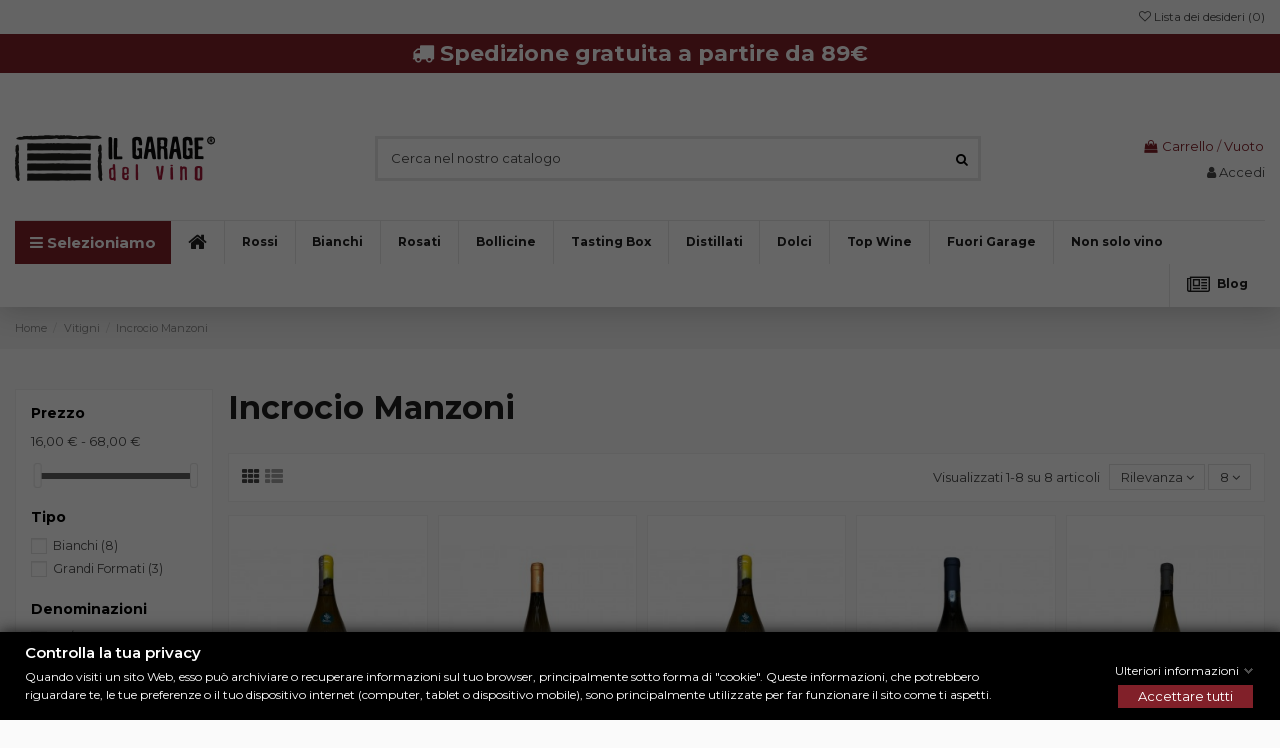

--- FILE ---
content_type: text/html; charset=utf-8
request_url: https://ilgaragedelvino.it/101-incrocio-manzoni
body_size: 33144
content:
<!doctype html>
<html lang="it">

<head>
    
        
  <meta charset="utf-8">


  <meta http-equiv="x-ua-compatible" content="ie=edge">



  


  


  <title>I Migliori Vini Incrocio Manzoni in Vendita Online - Il Garage del Vino</title>
  
    
  
  <meta name="description" content="Scopri i migliori vini Incrocio Manzoni selezionati da Il Garage del Vino. Acquista subito OnLine e ricevili comodamente a casa tua.">
  <meta name="keywords" content="">
    
                                        <link rel="canonical" href="https://ilgaragedelvino.it/101-incrocio-manzoni">
                        

  
      



    <meta property="og:title" content="I Migliori Vini Incrocio Manzoni in Vendita Online - Il Garage del Vino"/>
    <meta property="og:url" content="https://ilgaragedelvino.it/101-incrocio-manzoni"/>
    <meta property="og:site_name" content="Il Garage del Vino"/>
    <meta property="og:description" content="Scopri i migliori vini Incrocio Manzoni selezionati da Il Garage del Vino. Acquista subito OnLine e ricevili comodamente a casa tua.">
    <meta property="og:type" content="website">



            
          <meta property="og:image" content="https://ilgaragedelvino.it/img/il-garage-del-vino-logo-1617791008.jpg" />
    
    





      <meta name="viewport" content="width=device-width, initial-scale=1">
  




  <link rel="icon" type="image/vnd.microsoft.icon" href="https://ilgaragedelvino.it/img/favicon.ico?1617791146">
  <link rel="shortcut icon" type="image/x-icon" href="https://ilgaragedelvino.it/img/favicon.ico?1617791146">
    


      <link href="https://fonts.googleapis.com/css?family=Montserrat:400,600,700" rel="stylesheet">
    



<script type="application/ld+json">

{
"@context": "https://schema.org",
"@type": "Organization",
"url": "https://ilgaragedelvino.it/",
"name": "Il Garage del Vino",
"logo": "https://ilgaragedelvino.it/img/il-garage-del-vino-logo-1617791008.jpg",
"@id": "#store-organization"
}

</script>




    <link rel="stylesheet" href="https://ilgaragedelvino.it/themes/warehouse/assets/cache/theme-5242fd623.css" type="text/css" media="all">


<link rel="stylesheet" href="https://fonts.googleapis.com/icon?family=Material+Icons">





    <script src="https://ilgaragedelvino.it/themes/warehouse/assets/cache/head-828df5622.js" ></script>


  <script>
        var elementorFrontendConfig = {"isEditMode":"","stretchedSectionContainer":"","is_rtl":"0"};
        var gdprSettings = {"gdprEnabledModules":{"ps_languageselector":true,"ps_shoppingcart":true,"1_cst00-ganalytics":true,"2_cst00-ganalyticsip":false,"3_cst00-ganalyticsrem":false,"4_cst00-gadsrem":false,"5_cst00-facebook":false,"6_cst00-googletagmanager":true},"gdprCookieStoreUrl":"https:\/\/ilgaragedelvino.it\/module\/gdprpro\/storecookie","newsletterConsentText":"&lt;p&gt;Puoi annullare l&#039;iscrizione in ogni momento. A questo scopo, cerca le info di contatto nelle note legali.&lt;\/p&gt;","checkAllByDefault":true,"under18AlertText":"Devi avere 18 anni per visitare questo sito","closeModalOnlyWithButtons":false,"showWindow":true,"isBot":true,"doNotTrackCompliance":false,"reloadAfterSave":false,"reloadAfterAcceptAll":false,"scrollLock":true,"acceptByScroll":true};
        var hirEnableMailalert = false;
        var iqitTheme = {"rm_sticky":"up","rm_breakpoint":0,"op_preloader":"0","cart_style":"floating","cart_confirmation":"modal","h_layout":"1","f_fixed":"","f_layout":"2","h_absolute":"0","h_sticky":"header","hw_width":"inherit","hm_submenu_width":"fullwidth-background","h_search_type":"full","pl_lazyload":true,"pl_infinity":true,"pl_rollover":true,"pl_crsl_autoplay":false,"pl_slider_ld":5,"pl_slider_d":3,"pl_slider_t":3,"pl_slider_p":2,"pp_thumbs":"leftd","pp_zoom":"modalzoom","pp_image_layout":"carousel","pp_tabs":"tabh"};
        var iqitcountdown_days = "d.";
        var iqitextendedproduct = {"speed":"70"};
        var iqitfdc_from = 89;
        var iqitmegamenu = {"sticky":"false","containerSelector":"#wrapper > .container"};
        var iqitwishlist = {"nbProducts":0};
        var prestashop = {"cart":{"products":[],"totals":{"total":{"type":"total","label":"Totale","amount":0,"value":"0,00\u00a0\u20ac"},"total_including_tax":{"type":"total","label":"Totale (tasse incl.)","amount":0,"value":"0,00\u00a0\u20ac"},"total_excluding_tax":{"type":"total","label":"Totale (tasse escl.)","amount":0,"value":"0,00\u00a0\u20ac"}},"subtotals":{"products":{"type":"products","label":"Totale parziale","amount":0,"value":"0,00\u00a0\u20ac"},"discounts":null,"shipping":{"type":"shipping","label":"Spedizione","amount":0,"value":""},"tax":null},"products_count":0,"summary_string":"0 articoli","vouchers":{"allowed":1,"added":[]},"discounts":[],"minimalPurchase":0,"minimalPurchaseRequired":""},"currency":{"name":"Euro","iso_code":"EUR","iso_code_num":"978","sign":"\u20ac"},"customer":{"lastname":null,"firstname":null,"email":null,"birthday":null,"newsletter":null,"newsletter_date_add":null,"optin":null,"website":null,"company":null,"siret":null,"ape":null,"is_logged":false,"gender":{"type":null,"name":null},"addresses":[]},"language":{"name":"Italiano (Italian)","iso_code":"it","locale":"it-IT","language_code":"it","is_rtl":"0","date_format_lite":"d\/m\/Y","date_format_full":"d\/m\/Y H:i:s","id":1},"page":{"title":"","canonical":"https:\/\/ilgaragedelvino.it\/101-incrocio-manzoni","meta":{"title":"Incrocio Manzoni","description":"","keywords":"","robots":"index"},"page_name":"category","body_classes":{"lang-it":true,"lang-rtl":false,"country-IT":true,"currency-EUR":true,"layout-left-column":true,"page-category":true,"tax-display-enabled":true,"category-id-101":true,"category-Incrocio Manzoni":true,"category-id-parent-65":true,"category-depth-level-3":true},"admin_notifications":[]},"shop":{"name":"Il Garage del Vino","logo":"https:\/\/ilgaragedelvino.it\/img\/il-garage-del-vino-logo-1617791008.jpg","stores_icon":"https:\/\/ilgaragedelvino.it\/img\/logo_stores.png","favicon":"https:\/\/ilgaragedelvino.it\/img\/favicon.ico"},"urls":{"base_url":"https:\/\/ilgaragedelvino.it\/","current_url":"https:\/\/ilgaragedelvino.it\/101-incrocio-manzoni","shop_domain_url":"https:\/\/ilgaragedelvino.it","img_ps_url":"https:\/\/ilgaragedelvino.it\/img\/","img_cat_url":"https:\/\/ilgaragedelvino.it\/img\/c\/","img_lang_url":"https:\/\/ilgaragedelvino.it\/img\/l\/","img_prod_url":"https:\/\/ilgaragedelvino.it\/img\/p\/","img_manu_url":"https:\/\/ilgaragedelvino.it\/img\/m\/","img_sup_url":"https:\/\/ilgaragedelvino.it\/img\/su\/","img_ship_url":"https:\/\/ilgaragedelvino.it\/img\/s\/","img_store_url":"https:\/\/ilgaragedelvino.it\/img\/st\/","img_col_url":"https:\/\/ilgaragedelvino.it\/img\/co\/","img_url":"https:\/\/ilgaragedelvino.it\/themes\/warehouse\/assets\/img\/","css_url":"https:\/\/ilgaragedelvino.it\/themes\/warehouse\/assets\/css\/","js_url":"https:\/\/ilgaragedelvino.it\/themes\/warehouse\/assets\/js\/","pic_url":"https:\/\/ilgaragedelvino.it\/upload\/","pages":{"address":"https:\/\/ilgaragedelvino.it\/indirizzo","addresses":"https:\/\/ilgaragedelvino.it\/indirizzi","authentication":"https:\/\/ilgaragedelvino.it\/login","cart":"https:\/\/ilgaragedelvino.it\/carrello","category":"https:\/\/ilgaragedelvino.it\/index.php?controller=category","cms":"https:\/\/ilgaragedelvino.it\/index.php?controller=cms","contact":"https:\/\/ilgaragedelvino.it\/contattaci","discount":"https:\/\/ilgaragedelvino.it\/buoni-sconto","guest_tracking":"https:\/\/ilgaragedelvino.it\/tracciatura-ospite","history":"https:\/\/ilgaragedelvino.it\/cronologia-ordini","identity":"https:\/\/ilgaragedelvino.it\/dati-personali","index":"https:\/\/ilgaragedelvino.it\/","my_account":"https:\/\/ilgaragedelvino.it\/account","order_confirmation":"https:\/\/ilgaragedelvino.it\/conferma-ordine","order_detail":"https:\/\/ilgaragedelvino.it\/index.php?controller=order-detail","order_follow":"https:\/\/ilgaragedelvino.it\/segui-ordine","order":"https:\/\/ilgaragedelvino.it\/ordine","order_return":"https:\/\/ilgaragedelvino.it\/index.php?controller=order-return","order_slip":"https:\/\/ilgaragedelvino.it\/buono-ordine","pagenotfound":"https:\/\/ilgaragedelvino.it\/pagina-non-trovata","password":"https:\/\/ilgaragedelvino.it\/recupero-password","pdf_invoice":"https:\/\/ilgaragedelvino.it\/index.php?controller=pdf-invoice","pdf_order_return":"https:\/\/ilgaragedelvino.it\/index.php?controller=pdf-order-return","pdf_order_slip":"https:\/\/ilgaragedelvino.it\/index.php?controller=pdf-order-slip","prices_drop":"https:\/\/ilgaragedelvino.it\/offerte","product":"https:\/\/ilgaragedelvino.it\/index.php?controller=product","search":"https:\/\/ilgaragedelvino.it\/ricerca","sitemap":"https:\/\/ilgaragedelvino.it\/mappa-del-sito","stores":"https:\/\/ilgaragedelvino.it\/negozi","supplier":"https:\/\/ilgaragedelvino.it\/fornitori","register":"https:\/\/ilgaragedelvino.it\/login?create_account=1","order_login":"https:\/\/ilgaragedelvino.it\/ordine?login=1"},"alternative_langs":[],"theme_assets":"\/themes\/warehouse\/assets\/","actions":{"logout":"https:\/\/ilgaragedelvino.it\/?mylogout="},"no_picture_image":{"bySize":{"small_default":{"url":"https:\/\/ilgaragedelvino.it\/img\/p\/it-default-small_default.jpg","width":98,"height":127},"cart_default":{"url":"https:\/\/ilgaragedelvino.it\/img\/p\/it-default-cart_default.jpg","width":125,"height":162},"home_default":{"url":"https:\/\/ilgaragedelvino.it\/img\/p\/it-default-home_default.jpg","width":236,"height":305},"medium_default":{"url":"https:\/\/ilgaragedelvino.it\/img\/p\/it-default-medium_default.jpg","width":452,"height":584},"large_default":{"url":"https:\/\/ilgaragedelvino.it\/img\/p\/it-default-large_default.jpg","width":800,"height":800},"thickbox_default":{"url":"https:\/\/ilgaragedelvino.it\/img\/p\/it-default-thickbox_default.jpg","width":1100,"height":1422}},"small":{"url":"https:\/\/ilgaragedelvino.it\/img\/p\/it-default-small_default.jpg","width":98,"height":127},"medium":{"url":"https:\/\/ilgaragedelvino.it\/img\/p\/it-default-medium_default.jpg","width":452,"height":584},"large":{"url":"https:\/\/ilgaragedelvino.it\/img\/p\/it-default-thickbox_default.jpg","width":1100,"height":1422},"legend":""}},"configuration":{"display_taxes_label":true,"display_prices_tax_incl":true,"is_catalog":false,"show_prices":true,"opt_in":{"partner":false},"quantity_discount":{"type":"discount","label":"Sconto unit\u00e0"},"voucher_enabled":1,"return_enabled":0},"field_required":[],"breadcrumb":{"links":[{"title":"Home","url":"https:\/\/ilgaragedelvino.it\/"},{"title":"Vitigni","url":"https:\/\/ilgaragedelvino.it\/65-vitigni"},{"title":"Incrocio Manzoni","url":"https:\/\/ilgaragedelvino.it\/101-incrocio-manzoni"}],"count":3},"link":{"protocol_link":"https:\/\/","protocol_content":"https:\/\/"},"time":1769113325,"static_token":"f55b8d3a5c8d8915a6498fc678cebef3","token":"0c59a213138418420774385afb15445e","debug":false};
        var psemailsubscription_subscription = "https:\/\/ilgaragedelvino.it\/module\/ps_emailsubscription\/subscription";
        var recaptcha_position_contact_us = "";
        var recaptcha_position_login = "";
        var recaptcha_position_mailalert = "";
        var recaptcha_position_newsletter = "";
        var recaptcha_position_password = "";
        var recaptcha_position_productcomment = "";
        var recaptcha_position_registration = "";
        var static_blocks = [];
      </script>


<script type="text/javascript">
(function (w,d) {var loader = function () {var s = d.createElement("script"), tag = d.getElementsByTagName("script")[0]; s.src="https://cdn.iubenda.com/iubenda.js"; tag.parentNode.insertBefore(s,tag);}; if(w.addEventListener){w.addEventListener("load", loader, false);}else if(w.attachEvent){w.attachEvent("onload", loader);}else{w.onload = loader;}}) (window, document);
</script>



  <!-- emarketing start -->



<!-- emarketing end -->                        <meta property="og:url"                content="https://ilgaragedelvino.it/101-incrocio-manzoni" />
            <meta property="og:title"              content="I Migliori Vini Incrocio Manzoni in Vendita Online - Il Garage del Vino" />
            <meta property="og:description"        content="Scopri i migliori vini Incrocio Manzoni selezionati da Il Garage del Vino. Acquista subito OnLine e ricevili comodamente a casa tua." />
            <meta property="og:image"              content="" />
            <meta property="og:type" content="article" />
                        <meta property="article:publisher" content="https://www.facebook.com/ilgaragedelvino/" />
                                        
<script type='application/ld+json' class='ets-seo-schema-graph--main'>
    {"@context":"https://schema.org","@graph":[{"@type":"WebSite","@id":"https://ilgaragedelvino.it/#website","url":"https://ilgaragedelvino.it/","name":"Il Garage del Vino","potentialAction":{"@type":"SearchAction","target":"https://ilgaragedelvino.it/search?s={search_term_string}","query-input":"required name=search_term_string"}},{"@type":"BreadcrumbList","@id":"https://ilgaragedelvino.it/#breadcrumb","itemListElement":[{"@type":"ListItem","position":1,"item":{"@type":"WebPage","name":"Il Garage del Vino","@id":"https://ilgaragedelvino.it/","url":"https://ilgaragedelvino.it/"}},{"@type":"ListItem","position":2,"item":{"@type":"WebPage","name":"Incrocio Manzoni","@id":"https://ilgaragedelvino.it/101-incrocio-manzoni","url":"https://ilgaragedelvino.it/101-incrocio-manzoni"}}]}]}
</script>
<script>function ganalyticsAcceptedFunction(){
  	window.dataLayer = window.dataLayer || [];
	window.dataLayer.push({ 'event': 'cookieGanalyticsAccepted',
                          'cookieChoice':{
                          	'essential': {
                            	'ganalytics':'true'
                            }	
                          }
                          });
};
ganalyticsAcceptedFunction();</script><script>	console.log('Tag Manager Accepted');
</script><script type="text/javascript">
    var ets_crosssell_16 =0;
</script><script type="text/javascript" data-keepinline="true">
    var trustpilot_script_url = 'https://invitejs.trustpilot.com/tp.min.js';
    var trustpilot_key = 'TrT3nh419rvlri4d';
    var trustpilot_widget_script_url = '//widget.trustpilot.com/bootstrap/v5/tp.widget.bootstrap.min.js';
    var trustpilot_integration_app_url = 'https://ecommscript-integrationapp.trustpilot.com';
    var trustpilot_preview_css_url = '//ecommplugins-scripts.trustpilot.com/v2.1/css/preview.min.css';
    var trustpilot_preview_script_url = '//ecommplugins-scripts.trustpilot.com/v2.1/js/preview.min.js';
    var trustpilot_ajax_url = 'https://ilgaragedelvino.it/module/trustpilot/trustpilotajax';
    var user_id = '0';
    var trustpilot_trustbox_settings = {"trustboxes":[{"enabled":"enabled","snippet":"[base64]","customizations":"[base64]","defaults":"[base64]","page":"category","position":"before","corner":"top: #{Y}px; left: #{X}px;","paddingx":"0","paddingy":"0","zindex":"1000","clear":"both","xpaths":"WyJpZChcImRlc2t0b3AtaGVhZGVyXCIpL0RJVlsyXSIsIi8vRElWW0BjbGFzcz1cImhlYWRlci10b3BcIl0iLCIvSFRNTFsxXS9CT0RZWzFdL01BSU5bMV0vSEVBREVSWzFdL0RJVlsyXS9ESVZbMV0vRElWWzJdIl0=","sku":"TRUSTPILOT_SKU_VALUE_8,","name":"\"Nature\" MTC  Pinot Nero VSQ - Monsupello","widgetName":"Micro Review Count","repeatable":false,"uuid":"dcf6d6cb-3301-74e3-004f-061674cb6cac","error":null}],"activeTrustbox":0,"pageUrls":{"landing":"https:\/\/ilgaragedelvino.it\/it\/","category":"https:\/\/ilgaragedelvino.it\/it\/3-rossi","product":"https:\/\/ilgaragedelvino.it\/it\/spumanti\/8-nature-mtc-pinot-nero-vsq-monsupello.html"}};
</script>
<script type="text/javascript" src="/modules/trustpilot/views/js/tp_register.min.js"></script>
<script type="text/javascript" src="/modules/trustpilot/views/js/tp_trustbox.min.js"></script>
<script type="text/javascript" src="/modules/trustpilot/views/js/tp_preview.min.js"></script>
<script type="text/javascript">
    
        var psv = 1.7;
        var hiRecaptchaSiteKey = '6Lfp22wpAAAAAJIGgB-VLhq7nT2s1PHURnoNdRmE';
        var hirecaptchaContact = '1';
        var hirEnableContactPageCaptcha = '';
        var hirEnableAuthPageCaptcha = '';
        var hirEnableNewsletter = '1';
        var hirEnableLogin = '';
        var hirEnablePassword = '';
        var hirEnableMailalert = '';
        var hirEnableProductcomment = '';
        var hirecaptchaSize = 'invisible';
        var hirecaptchaTheme = 'light';
        var hirVersion = 3;
        var hi_recaptcha_Controller = 'https://ilgaragedelvino.it/module/hirecaptcha/validate';
        var hi_recaptcha_verification_controller = 'https://ilgaragedelvino.it/module/hirecaptcha/verification';
        var hi_recaptcha_secure_key = 'c28a48f5e487796bc193e1ee0232b437';
    
</script>

    <script src="https://www.google.com/recaptcha/api.js?onload=hirecaptchaOnloadCallback3&render=explicit&hl=it"></script>
<script type="text/javascript">
    
        var contactWidget;
        var authWidget;
        var newsletterWidget;
        var loginWidget;
        var passwordWidget;
        var mailalertWidget;
        var productcommentWidget;
        var hiRecaptchaOnSubmitContact = function(token) {
            if(hirecaptchaSize == 'invisible') {
                if(psv >= 1.7) {
                    $('.contact-form form').submit();
                } else {
                    $('.contact-form-box').submit();
                }
            }
        };
        var hiRecaptchaOnSubmitAuth = function(token) {
            if(hirecaptchaSize == 'invisible') {
                if(psv >= 1.7){
                    let regForm = document.getElementById('customer-form');
                    // JS submit function bypasses browsers built-in form validation
                    // so here we check them manually 
                    if (regForm.checkValidity()) {
                        regForm.submit();
                    } else {
                        regForm.reportValidity();
                    }
                } else {
                    var regForm = document.getElementById('account-creation_form');
                    if (regForm) {
                        regForm.submit();
                    }

                    // OPC invisible reCAPTCHA
                    if ($('#new_account_form #submitAccount').length || $('#new_account_form #submitGuestAccount').length) {
                        $('.hi-g-recaptcha-response').val(grecaptcha.getResponse(authWidget));

                        // this will trigger the Ajax request from theme
                        $('#new_account_form #submitAccount, #new_account_form #submitGuestAccount').click();
                    }
                }
            } else {
                // PS 1.6 OPC checkbox mode
                if (psv <= 1.6) {
                    $('.hi-g-recaptcha-response').val(grecaptcha.getResponse(authWidget));
                }
            }
        };
        var hiRecaptchaOnSubmitNewsletter = function(token) {
            if(hirecaptchaSize == 'invisible') {
                if(psv >= 1.7) {
                    $('.block_newsletter form').submit();
                } else {
                    $('#newsletter_block_left form').submit();
                }
            }
        };
        var hiRecaptchaOnSubmitLogin = function(token) {
            if(hirecaptchaSize == 'invisible') {
                if(psv >= 1.7) {
                    $('#login-form').submit();
                } else {
                    $('#login_form').submit();
                }
            }
        };
        var hiRecaptchaOnSubmitPassword = function(token) {
            if(hirecaptchaSize == 'invisible') {
                if(psv >= 1.7) {
                    $('.forgotten-password input[type="submit"]').click();
                } else {
                    $('#form_forgotpassword').submit();
                }
            }
        };
        var hirecaptchaOnloadCallback = function() {
            if(hirEnableContactPageCaptcha) {
                var contactCaptchaCounter = 0;
                var contactCaptchaInterval = setInterval(function() {
                    contactCaptchaCounter++;
                    if ($('#hi_recaptcha_contact').length > 0) {
                        clearInterval(contactCaptchaInterval);

                        contactWidget = grecaptcha.render('hi_recaptcha_contact', {
                            sitekey: hiRecaptchaSiteKey,
                            theme: hirecaptchaTheme,
                            size: hirecaptchaSize,
                            callback: hiRecaptchaOnSubmitContact,
                            badge: recaptcha_position_contact_us
                        });
                    } else if (contactCaptchaCounter >= 20) {
                        // stop the loop after 20 attempts
                        clearInterval(contactCaptchaInterval);
                    }
                }, 200);
            }
            if (hirEnableAuthPageCaptcha) {
                var authCaptchaCounter = 0;
                var authCaptchaInterval = setInterval(function() {
                    authCaptchaCounter++;
                    if ($('#hi_recaptcha_auth').length > 0) {
                        clearInterval(authCaptchaInterval);

                        authWidget = grecaptcha.render('hi_recaptcha_auth', {
                            sitekey: hiRecaptchaSiteKey,
                            theme: hirecaptchaTheme,
                            size: hirecaptchaSize,
                            callback: hiRecaptchaOnSubmitAuth,
                            badge: recaptcha_position_registration
                        });
                    } else if (authCaptchaInterval >= 20) {
                        // stop the loop after 20 attempts
                        clearInterval(authCaptchaInterval);
                    }
                }, 200);
            }
            if (hirEnableNewsletter) {
                var newsletterCaptchaCounter = 0;
                var newsletterCaptchaInterval = setInterval(function() {
                    newsletterCaptchaCounter++;

                    if ($('#hi_recaptcha_newsletter').length > 0) {
                        clearInterval(newsletterCaptchaInterval);

                        newsletterWidget = grecaptcha.render('hi_recaptcha_newsletter', {
                            sitekey: hiRecaptchaSiteKey,
                            theme: hirecaptchaTheme,
                            size: hirecaptchaSize,
                            callback: hiRecaptchaOnSubmitNewsletter,
                            badge: recaptcha_position_newsletter
                        });
                    } else if (newsletterCaptchaCounter >= 20) {
                        clearInterval(newsletterCaptchaInterval);
                    }
                }, 200);
            }
            if (hirEnableLogin) {
                var loginCaptchaCounter = 0;
                var loginCaptchaInterval = setInterval(function() {
                    loginCaptchaCounter++;

                    if ($('#authentication #hi_recaptcha_login').length > 0) {
                        clearInterval(loginCaptchaInterval);

                        loginWidget = grecaptcha.render('hi_recaptcha_login', {
                            sitekey: hiRecaptchaSiteKey,
                            theme: hirecaptchaTheme,
                            size: hirecaptchaSize,
                            callback: hiRecaptchaOnSubmitLogin,
                            badge: recaptcha_position_login
                        });
                    } else if (loginCaptchaCounter >= 20) {
                        clearInterval(loginCaptchaInterval);
                    }
                }, 200);
            }
            if (hirEnablePassword) {
                var passwordCaptchaCounter = 0;
                var passwordCaptchaInterval = setInterval(function() {
                    passwordCaptchaCounter++;

                    if ($('#password #hi_recaptcha_password').length > 0) {
                        clearInterval(passwordCaptchaInterval);

                        passwordWidget = grecaptcha.render('hi_recaptcha_password', {
                            sitekey: hiRecaptchaSiteKey,
                            theme: hirecaptchaTheme,
                            size: hirecaptchaSize,
                            callback: hiRecaptchaOnSubmitPassword,
                            badge: recaptcha_position_password
                        });
                    } else if (passwordCaptchaCounter >= 20) {
                        clearInterval(passwordCaptchaInterval);
                    }
                }, 200);
                
            }
            if (hirEnableMailalert) {
                var mailalertCaptchaCounter = 0;
                var mailalertCaptchaInterval = setInterval(function() {
                    mailalertCaptchaCounter++;

                    if ($('.js-mailalert').length > 0 || $('#mailalert_link').length > 0) {
                        clearInterval(mailalertCaptchaInterval);

                        if (hirVersion == 2 && hirecaptchaSize == 'invisible') {
                            mailalertWidget = grecaptcha.render('hi_recaptcha_mailalert', {
                                sitekey: hiRecaptchaSiteKey,
                                theme: hirecaptchaTheme,
                                size: hirecaptchaSize,
                                callback: validateMailAlertForm,
                                badge: recaptcha_position_mailalert
                            });
                        } else {
                            mailalertWidget = grecaptcha.render('hi_recaptcha_mailalert', {
                                sitekey: hiRecaptchaSiteKey,
                                theme: hirecaptchaTheme,
                                size: hirecaptchaSize,
                                badge: recaptcha_position_mailalert
                            });
                        }
                    } else if (mailalertCaptchaCounter >= 20) {
                        clearInterval(mailalertCaptchaInterval);
                    }
                }, 200);
            }
            if (hirEnableProductcomment) {
                var commentCaptchaCounter = 0;
                var commentCaptchaInterval = setInterval(function() {
                    commentCaptchaCounter++;

                    if ($('#post-product-comment-form').length > 0 || $('#id_new_comment_form').length > 0) {
                        clearInterval(commentCaptchaInterval);

                        if (hirVersion == 2 && hirecaptchaSize == 'invisible') {
                            productcommentWidget = grecaptcha.render('hi_recaptcha_productcomment', {
                                sitekey: hiRecaptchaSiteKey,
                                theme: hirecaptchaTheme,
                                size: hirecaptchaSize,
                                callback: validateProductcommentForm,
                                badge: recaptcha_position_productcomment
                            });
                        } else {
                            productcommentWidget = grecaptcha.render('hi_recaptcha_productcomment', {
                                sitekey: hiRecaptchaSiteKey,
                                theme: hirecaptchaTheme,
                                size: hirecaptchaSize,
                                badge: recaptcha_position_productcomment
                            });
                        }
                    } else if (commentCaptchaCounter >= 20) {
                        clearInterval(commentCaptchaInterval);
                    }
                }, 200);
            }
        };

        var hirecaptchaOnloadCallback3 = function() {
            if(hirEnableContactPageCaptcha) {
                var contactCaptchaCounter = 0;
                var contactCaptchaInterval = setInterval(function() {
                    contactCaptchaCounter++;

                    if ($('#hi_recaptcha_contact').length > 0) {
                        clearInterval(contactCaptchaInterval);

                        contactWidget = grecaptcha.render('hi_recaptcha_contact', {
                            sitekey: hiRecaptchaSiteKey,
                            theme: hirecaptchaTheme,
                            size: 'invisible',
                            badge: recaptcha_position_contact_us
                        });
                    } else if (contactCaptchaCounter >= 20) {
                        clearInterval(contactCaptchaInterval);
                    }
                }, 200);
            }
            if (hirEnableAuthPageCaptcha) {
                var authCaptchaCounter = 0;
                var authCaptchaInterval = setInterval(function() {
                    authCaptchaCounter++;

                    if ($('#hi_recaptcha_auth').length > 0) {
                        clearInterval(authCaptchaInterval);

                        authWidget = grecaptcha.render('hi_recaptcha_auth', {
                            sitekey: hiRecaptchaSiteKey,
                            theme: hirecaptchaTheme,
                            size: 'invisible',
                            badge: recaptcha_position_registration
                        });
                    } else if (authCaptchaCounter >= 20) {
                        clearInterval(authCaptchaInterval);
                    }
                }, 200);
            }
            if (hirEnableNewsletter) {
                var newsletterCaptchaCounter = 0;
                var newsletterCaptchaInterval = setInterval(function() {
                    newsletterCaptchaCounter++;

                    if ($('#hi_recaptcha_newsletter').length > 0) {
                        clearInterval(newsletterCaptchaInterval);

                        newsletterWidget = grecaptcha.render('hi_recaptcha_newsletter', {
                            sitekey: hiRecaptchaSiteKey,
                            theme: hirecaptchaTheme,
                            size: 'invisible',
                            badge: recaptcha_position_newsletter
                        });
                    } else if (newsletterCaptchaCounter >= 20) {
                        clearInterval(newsletterCaptchaInterval);
                    }
                }, 200);
            }
            if (hirEnableLogin) {
                var loginCaptchaCounter = 0;
                var loginCaptchaInterval = setInterval(function() {
                    loginCaptchaCounter++;

                    if ($('#authentication #hi_recaptcha_login').length > 0) {
                        clearInterval(loginCaptchaInterval);

                        loginWidget = grecaptcha.render('hi_recaptcha_login', {
                            sitekey: hiRecaptchaSiteKey,
                            theme: hirecaptchaTheme,
                            size: 'invisible',
                            badge: recaptcha_position_login
                        });
                    } else if (loginCaptchaCounter >= 20) {
                        clearInterval(loginCaptchaInterval);
                    }
                }, 200);
            }
            if (hirEnablePassword) {
                var passwordCaptchaCounter = 0;
                var passwordCaptchaInterval = setInterval(function() {
                    passwordCaptchaCounter++;

                    if ($('#password #hi_recaptcha_password').length > 0) {
                        clearInterval(passwordCaptchaInterval);

                        passwordWidget = grecaptcha.render('hi_recaptcha_password', {
                            sitekey: hiRecaptchaSiteKey,
                            theme: hirecaptchaTheme,
                            size: 'invisible',
                            badge: recaptcha_position_password
                        });
                    } else if (passwordCaptchaCounter >= 20) {
                        clearInterval(passwordCaptchaInterval);
                    }
                }, 200);
            }
            if (hirEnableMailalert) {
                var mailalertCaptchaCounter = 0;
                var mailalertCaptchaInterval = setInterval(function() {
                    mailalertCaptchaCounter++;

                    if ($('.js-mailalert').length > 0 || $('#mailalert_link').length > 0) {
                        clearInterval(mailalertCaptchaInterval);

                        mailalertWidget = grecaptcha.render('hi_recaptcha_mailalert', {
                            sitekey: hiRecaptchaSiteKey,
                            theme: hirecaptchaTheme,
                            size: 'invisible',
                            badge: recaptcha_position_mailalert
                        });
                    } else if (mailalertCaptchaCounter >= 20) {
                        clearInterval(mailalertCaptchaInterval);
                    }
                }, 200);
            }
            if (hirEnableProductcomment) {
                var commentCaptchaCounter = 0;
                var commentCaptchaInterval = setInterval(function() {
                    commentCaptchaCounter++;

                    if ($('#post-product-comment-form').length > 0 || $('#id_new_comment_form').length > 0) {
                        clearInterval(commentCaptchaInterval);

                        productcommentWidget = grecaptcha.render('hi_recaptcha_productcomment', {
                            sitekey: hiRecaptchaSiteKey,
                            theme: hirecaptchaTheme,
                            size: 'invisible',
                            badge: recaptcha_position_productcomment
                        });
                    } else if (commentCaptchaCounter >= 200) {
                        clearInterval(commentCaptchaInterval);
                    }
                }, 200);
            }
        };
    
</script>

<script data-keepinline>
    var tagManagerId = 'GTM-NWLCW4S';
    var optimizeId = '';
    var gtmTrackingFeatures = {"gua":{"trackingId":"UA-183498586-1","cookieDomain":"auto","sendLimit":20,"siteSpeedSampleRate":100,"anonymizeIp":0,"userIdFeature":1,"linkAttribution":1,"remarketingFeature":1,"merchantPrefix":"","merchantSuffix":"","merchantVariant":"","businessDataFeature":0,"businessDataPrefix":"","businessDataVariant":"","crossDomainList":false,"allowLinker":true,"clientId":0,"dimensions":{"ecommProdId":1,"ecommPageType":2,"ecommTotalValue":3,"ecommCategory":4,"dynxItemId":5,"dynxItemId2":6,"dynxPageType":7,"dynxTotalValue":8}},"googleAds":{"trackingId":647670611,"conversionLabel":"qI5yCIL_2-gBENPW6rQC"},"bing":{"trackingId":""},"facebook":{"trackingId":"367472171246546","catalogPrefix":"","catalogSuffix":"","catalogVariant":""},"twitter":{"trackingId":""},"goals":{"signUp":1,"socialAction":1,"coupon":1},"common":{"eventValues":{"signUpGoal":0,"socialAction":0,"coupon":0},"cartAjax":1,"productsPerPage":24,"userId":null,"currencyCode":"EUR","langCode":"it","countryCode":"IT","maxLapse":10,"signUpTypes":["new customer","guest customer"],"isNewSignUp":false,"isGuest":0,"idShop":1,"token":"8f9921e114dfbab714c3a99ff68dc772"}};
    var checkDoNotTrack = 0;
    var disableInternalTracking = 0;
    var dataLayer = window.dataLayer || [];
    var dimensions = new Object();
    var initDataLayer = new Object();
    var gaCreate = new Object();
    var doNotTrack = (
        window.doNotTrack == "1" ||
        navigator.doNotTrack == "yes" ||
        navigator.doNotTrack == "1" ||
        navigator.msDoNotTrack == "1"
    );

    if (typeof gtmTrackingFeatures === 'object' && !disableInternalTracking) {
        if (gtmTrackingFeatures.gua.trackingId) {
            initDataLayer.gua = {
                'trackingId': gtmTrackingFeatures.gua.trackingId,
                'cookieDomain': gtmTrackingFeatures.gua.cookieDomain,
                'allowLinker':  gtmTrackingFeatures.gua.allowLinker,
                'siteSpeedSampleRate': gtmTrackingFeatures.gua.siteSpeedSampleRate,
                'anonymizeIp': gtmTrackingFeatures.gua.anonymizeIp,
                'linkAttribution': gtmTrackingFeatures.gua.linkAttribution
            };

            if (gtmTrackingFeatures.gua.remarketingFeature) {
                // assign index dimensions
                dimensions.ecommProdId = gtmTrackingFeatures.gua.dimensions.ecommProdId;
                dimensions.ecommPageType = gtmTrackingFeatures.gua.dimensions.ecommPageType;
                dimensions.ecommTotalValue = gtmTrackingFeatures.gua.dimensions.ecommTotalValue;
                dimensions.ecommCategory = gtmTrackingFeatures.gua.dimensions.ecommCategory;
            }

            if (gtmTrackingFeatures.gua.businessDataFeature) {
                // assign index dimensions
                dimensions.dynxItemId = gtmTrackingFeatures.gua.dimensions.dynxItemId;
                dimensions.dynxItemId2 = gtmTrackingFeatures.gua.dimensions.dynxItemId2;
                dimensions.dynxPageType = gtmTrackingFeatures.gua.dimensions.dynxPageType;
                dimensions.dynxTotalValue = gtmTrackingFeatures.gua.dimensions.dynxTotalValue;
            }

            // assign index dimensions to data layer
            initDataLayer.gua.dimensions = dimensions;

            if (gtmTrackingFeatures.gua.userIdFeature) {
                initDataLayer.gua.userId = gtmTrackingFeatures.common.userId;
            }

            if (gtmTrackingFeatures.gua.crossDomainList) {
                initDataLayer.gua.crossDomainList = gtmTrackingFeatures.gua.crossDomainList;
            }

            // prepare gaCreate with same configuration than GTM
            gaCreate = {
                'trackingId': gtmTrackingFeatures.gua.trackingId,
                'allowLinker': true,
                'cookieDomain': gtmTrackingFeatures.gua.cookieDomain
            };
        }

        if (gtmTrackingFeatures.googleAds.trackingId) {
            initDataLayer.googleAds = {
                'conversionId' : gtmTrackingFeatures.googleAds.trackingId,
                'conversionLabel' : gtmTrackingFeatures.googleAds.conversionLabel
            };
        }

        if (gtmTrackingFeatures.bing.trackingId) {
            initDataLayer.bing = {
                'trackingId': gtmTrackingFeatures.bing.trackingId
            };
        }

        if (gtmTrackingFeatures.facebook.trackingId) {
            initDataLayer.facebook = {
                'trackingId': gtmTrackingFeatures.facebook.trackingId
            };
        }

        if (gtmTrackingFeatures.twitter.trackingId) {
            initDataLayer.twitter = {
                'trackingId': gtmTrackingFeatures.twitter.trackingId
            };
        }

        // init common values
        initDataLayer.common = {
            'currency' : gtmTrackingFeatures.common.currencyCode,
            'langCode' : gtmTrackingFeatures.common.langCode,
            'countryCode' : gtmTrackingFeatures.common.countryCode,
            'referrer' : document.referrer,
            'userAgent' : navigator.userAgent,
            'navigatorLang' : navigator.language,
            'doNotTrack' : (checkDoNotTrack && doNotTrack)
        };

        dataLayer.push(initDataLayer);
    }
</script>
<!-- Init Tag Manager script -->
<script data-keepinline>
    if (!disableInternalTracking) {
        
        (function (w, d, s, l, i) {
            w[l] = w[l] || [];
            w[l].push({'gtm.start': new Date().getTime(), event: 'gtm.js'});
            var f = d.getElementsByTagName(s)[0];
            var j = d.createElement(s), dl = l !== 'dataLayer' ? '&l=' + l : '';
            j.async = true;
            j.src = 'https://www.googletagmanager.com/gtm.js?id=' + i + dl;
            f.parentNode.insertBefore(j, f);
        })(window, document, 'script', 'dataLayer', tagManagerId);
        
    }
</script><script type="text/javascript" src="/js/jquery/jquery-3.4.1.min.js"></script><script type="text/javascript">
$(document).ready(function() {
	$('.static_block_content').each(function() {
		var ids = $(this).attr('id').split('_');
		var id_static_block = ids[1];
		if (typeof static_blocks !== 'undefined' && static_blocks.length) {
			for (var i = 0; i < static_blocks.length; i++) {
				if (id_static_block == parseInt(static_blocks[i].id_static_block)) {
					if (parseInt(static_blocks[i].id_static_block_template) && static_blocks[i].template) {
						$(this).html(static_blocks[i].template);
					} else {
						$(this).html(static_blocks[i].content);
					}
				}
			}
		}
	});
});
</script>



    
    
    </head>

<body id="category" class="lang-it country-it currency-eur layout-left-column page-category tax-display-enabled category-id-101 category-incrocio-manzoni category-id-parent-65 category-depth-level-3 ps-languageselector-off ps-shoppingcart-off 1-cst00-ganalytics-off 2-cst00-ganalyticsip-off 3-cst00-ganalyticsrem-off 4-cst00-gadsrem-off 5-cst00-facebook-off 6-cst00-googletagmanager-off body-desktop-header-style-w-1">


    




            <a class="whatsappchat-anchor warehouse whatsappchat-anchor1" target="_blank" href="https://web.whatsapp.com/send?l=it&amp;phone=393911775942&amp;text=Salve,  " rel="noopener noreferrer">        <div class="whatsapp whatsapp_1 whatsapp-badge bottom-left"
            >
            <span style="background-color: #25d366">
                <i class="whatsapp-icon" ></i>
                Posso aiutarti?            </span>
        </div>
    </a>    


<main id="main-page-content"  >
    
            

    <header id="header" class="desktop-header-style-w-1">
        
            
  <div class="header-banner">
    
  </div>




            <nav class="header-nav">
        <div class="container">
    
        <div class="row justify-content-between">
            <div class="col col-auto col-md left-nav">
                 <div class="d-inline-block"> 

<ul class="social-links _topbar" itemscope itemtype="https://schema.org/Organization" itemid="#store-organization">
                  </ul>

 </div>                 
            </div>
            <div class="col col-auto center-nav text-center">
                
             </div>
            <div class="col col-auto col-md right-nav text-right">
                <div class="d-inline-block">
    <a href="//ilgaragedelvino.it/module/iqitwishlist/view">
        <i class="fa fa-heart-o" aria-hidden="true"></i> Lista dei desideri (<span
                id="iqitwishlist-nb"></span>)
    </a>
</div>

             </div>
        </div>

                        </div>
            </nav>
        



<div id="desktop-header" class="desktop-header-style-1">

    <!--TODO: START INSERT SECTION FREE SHIPPING-->
            
                                            <div id="free-shipping">
                    <i class="fa fa-truck"></i> Spedizione gratuita a partire da 89€
                </div>
                                            <!--TODO: END INSERT SECTION FREE SHIPPING-->

            
<div class="header-top">
    <div id="desktop-header-container" class="container">
        <div class="row align-items-center">
                            <div class="col col-auto col-header-left">
                    <div id="desktop_logo">
                        <a href="https://ilgaragedelvino.it/">
                            <img class="logo img-fluid"
                                 src="https://ilgaragedelvino.it/img/il-garage-del-vino-logo-1617791008.jpg"                                  alt="Il Garage del Vino">
                        </a>
                    </div>
                    
                </div>
                <div class="col col-header-center">
                                        <!-- Block search module TOP -->

<!-- Block search module TOP -->
<div id="search_widget" class="search-widget" data-search-controller-url="https://ilgaragedelvino.it/module/iqitsearch/searchiqit">
    <form method="get" action="https://ilgaragedelvino.it/module/iqitsearch/searchiqit">
        <div class="input-group">
            <input type="text" name="s" value="" data-all-text="Show all results"
                   data-blog-text="Blog post"
                   data-product-text="Product"
                   data-brands-text="Marca"
                   placeholder="Cerca nel nostro catalogo" class="form-control form-search-control" />
            <button type="submit" class="search-btn">
                <i class="fa fa-search"></i>
            </button>
        </div>
    </form>
</div>
<!-- /Block search module TOP -->

<!-- /Block search module TOP -->


                    
                </div>
                        <div class="col col-auto col-header-right text-right">
                                    
                                            <div id="ps-shoppingcart-wrapper">
    <div id="ps-shoppingcart"
         class="header-cart-default ps-shoppingcart dropdown">
         <div id="blockcart" class="blockcart cart-preview"
         data-refresh-url="//ilgaragedelvino.it/module/ps_shoppingcart/ajax">
        <a id="cart-toogle" class="cart-toogle header-btn header-cart-btn" data-toggle="dropdown" data-display="static">
            <i class="fa fa-shopping-bag fa-fw icon" aria-hidden="true"><span class="cart-products-count-btn  d-none">0</span></i>
            <span class="info-wrapper">
            <span class="title">Carrello</span>
            <span class="cart-toggle-details">
            <span class="text-faded cart-separator"> / </span>
                            Vuoto
                        </span>
            </span>
        </a>
        <div id="_desktop_blockcart-content" class="dropdown-menu-custom dropdown-menu">
    <div id="blockcart-content" class="blockcart-content" >
        <div class="cart-title">
            <span class="modal-title">Your cart</span>
            <button type="button" id="js-cart-close" class="close">
                <span>×</span>
            </button>
            <hr>
        </div>
                    <span class="no-items">Non ci sono più articoli nel tuo carrello</span>
            </div>
</div> </div>




    </div>
</div>

                                        
                
                <div id="user_info">
            <a
                href="https://ilgaragedelvino.it/account"
                title="Accedi al tuo account cliente"
                rel="nofollow"
        ><i class="fa fa-user" aria-hidden="true"></i>
            <span>Accedi</span>
        </a>
    </div>


                
            </div>
            <div class="col-12">
                <div class="row">
                    
                </div>
            </div>
        </div>
    </div>
</div>
<div class="container iqit-megamenu-container">	<div id="iqitmegamenu-wrapper" class="iqitmegamenu-wrapper iqitmegamenu-all">
		<div class="container container-iqitmegamenu">
		<div id="iqitmegamenu-horizontal" class="iqitmegamenu  clearfix" role="navigation">

				
					<div class="cbp-vertical-on-top">
						
<nav id="cbp-hrmenu1" class="cbp-hrmenu  iqitmegamenu-all cbp-vertical ">
	<div class="cbp-vertical-title"><i class="fa fa-bars cbp-iconbars"></i> <span class="cbp-vertical-title-text">Selezioniamo</span></div>
					<ul id="cbp-hrmenu1-ul">
												<li id="cbp-hrmenu-tab-23" class="cbp-hrmenu-tab cbp-hrmenu-tab-23 ">
	<a role="button" class="cbp-empty-mlink">																								<span>Produttori</span> <i class="fa fa-angle-right cbp-submenu-aindicator"></i>														</a>
														<div class="cbp-hrsub-wrapper">
							<div class="cbp-hrsub col-12">
								<div class="cbp-hrsub-inner">

									
																																	




<div class="row menu_row menu-element  first_rows menu-element-id-1">
                

                                                




    <div class="col-9 cbp-menu-column cbp-menu-element menu-element-id-2 cbp-empty-column">
        <div class="cbp-menu-column-inner">
                        
                                                            <a href="http://www.ilgaragedelvino.it/it/brands"
                           class="cbp-column-title nav-link">Le nostre cantine </a>
                                    
                
            

            
            </div>    </div>
                                    




    <div class="col-3 cbp-menu-column cbp-menu-element menu-element-id-9 cbp-empty-column">
        <div class="cbp-menu-column-inner">
                        
                                                            <span class="cbp-column-title nav-link transition-300">In evidenza </span>
                                    
                
            

            
            </div>    </div>
                                    




    <div class="col-3 cbp-menu-column cbp-menu-element menu-element-id-5 ">
        <div class="cbp-menu-column-inner">
                        
                
                
                                            <ul class="cbp-links cbp-valinks">
                                                                                                <li><a href="https://ilgaragedelvino.it/brand/3-avignonesi"
                                           >Avignonesi</a>
                                    </li>
                                                                                                                                <li><a href="https://ilgaragedelvino.it/brand/8-bedel-francoise"
                                           >Bedel Francoise</a>
                                    </li>
                                                                                                                                <li><a href="https://ilgaragedelvino.it/brand/10-benanti"
                                           >Benanti</a>
                                    </li>
                                                                                                                                                                                            <li><a href="https://ilgaragedelvino.it/brand/17-cantine-neri"
                                           >Cantine Neri</a>
                                    </li>
                                                                                                                                <li><a href="https://ilgaragedelvino.it/brand/67-claudio-alario"
                                           >Claudio Alario</a>
                                    </li>
                                                                                                                                <li><a href="https://ilgaragedelvino.it/brand/79-de-sousa"
                                           >De Sousa</a>
                                    </li>
                                                                                                                                <li><a href="https://ilgaragedelvino.it/brand/82-domaine-armand-rousseau"
                                           >Domaine Armand Rousseau</a>
                                    </li>
                                                                                                                                <li><a href="https://ilgaragedelvino.it/brand/90-domaine-michel-magnien"
                                           >Domaine Michel Magnien</a>
                                    </li>
                                                                                                                                <li><a href="https://ilgaragedelvino.it/brand/110-fra-i-monti"
                                           >Fra i Monti</a>
                                    </li>
                                                                                    </ul>
                    
                
            

            
            </div>    </div>
                                    




    <div class="col-3 cbp-menu-column cbp-menu-element menu-element-id-4 ">
        <div class="cbp-menu-column-inner">
                        
                
                
                                            <ul class="cbp-links cbp-valinks">
                                                                                                <li><a href="https://ilgaragedelvino.it/brand/111-frank-cornelissen"
                                           >Frank Cornelissen</a>
                                    </li>
                                                                                                                                <li><a href="https://ilgaragedelvino.it/brand/123-jean-pierre-robinot"
                                           >Jean Pierre Robinot</a>
                                    </li>
                                                                                                                                <li><a href="https://ilgaragedelvino.it/brand/124-joseph-masachs"
                                           >Joseph Masachs</a>
                                    </li>
                                                                                                                                <li><a href="https://ilgaragedelvino.it/brand/134-laurent-perrier"
                                           >Laurent-Perrier</a>
                                    </li>
                                                                                                                                <li><a href="https://ilgaragedelvino.it/brand/141-maria-pia-castelli"
                                           >Maria Pia Castelli</a>
                                    </li>
                                                                                                                                <li><a href="https://ilgaragedelvino.it/brand/144-maso-martis"
                                           >Maso Martis</a>
                                    </li>
                                                                                                                                <li><a href="https://ilgaragedelvino.it/brand/146-michele-chiarlo"
                                           >Michele Chiarlo</a>
                                    </li>
                                                                                                                                <li><a href="https://ilgaragedelvino.it/brand/149-monsupello"
                                           >Monsupello</a>
                                    </li>
                                                                                                                                <li><a href="https://ilgaragedelvino.it/brand/150-nicola-gatta"
                                           >Nicola Gatta</a>
                                    </li>
                                                                                                                                <li><a href="https://ilgaragedelvino.it/brand/151-ormanni"
                                           >Ormanni</a>
                                    </li>
                                                                                    </ul>
                    
                
            

            
            </div>    </div>
                                    




    <div class="col-3 cbp-menu-column cbp-menu-element menu-element-id-3 ">
        <div class="cbp-menu-column-inner">
                        
                
                
                                            <ul class="cbp-links cbp-valinks">
                                                                                                <li><a href="https://ilgaragedelvino.it/brand/158-poderi-colla"
                                           >Poderi Colla</a>
                                    </li>
                                                                                                                                <li><a href="https://ilgaragedelvino.it/brand/159-pusole"
                                           >Pusole</a>
                                    </li>
                                                                                                                                <li><a href="https://ilgaragedelvino.it/brand/160-quintarelli-giuseppe"
                                           >Quintarelli Giuseppe</a>
                                    </li>
                                                                                                                                <li><a href="https://ilgaragedelvino.it/brand/174-specogna"
                                           >Specogna</a>
                                    </li>
                                                                                                                                <li><a href="https://ilgaragedelvino.it/brand/181-val-delle-corti"
                                           >Val delle Corti</a>
                                    </li>
                                                                                                                                <li><a href="https://ilgaragedelvino.it/brand/182-vignaiolo-fanti-alessandro"
                                           >Vignaiolo Fanti Alessandro</a>
                                    </li>
                                                                                    </ul>
                    
                
            

            
            </div>    </div>
                                    




    <div class="col-3 cbp-menu-column cbp-menu-element menu-element-id-8 ">
        <div class="cbp-menu-column-inner">
                        
                
                
                                                                        <div class="cbp-products-list cbp-products-list-one row ">
            <div class="col-12">
            <div class="product-miniature-container clearfix">
                <div class="row align-items-center list-small-gutters">

                    <div class="thumbnail-container col-3">
                        <a class="thumbnail product-thumbnail" href="https://ilgaragedelvino.it/bollicine/605-cuvee-nature-brut-magnum-nicola-gatta.html" title="&quot;Cuvée Nature&quot; Brut Magnum - Nicola Gatta">
                            <img class="img-fluid"
                                 src="https://ilgaragedelvino.it/2890-small_default/cuvee-nature-brut-magnum-nicola-gatta.jpg"
                                 alt="&quot;Cuvée Nature&quot; Brut Magnum - Nicola Gatta"
                                     width="98" height="127"/>
                        </a>
                    </div>

                    <div class="product-description col">
                        <a class="cbp-product-name" href="https://ilgaragedelvino.it/bollicine/605-cuvee-nature-brut-magnum-nicola-gatta.html" title="&quot;Cuvée Nature&quot; Brut Magnum - Nicola Gatta">
                            &quot;Cuvée Nature&quot; Brut Magnum - Nicola Gatta
                        </a>
                        <div class="product-price-and-shipping" >
                            <span class="product-price">70,00 €</span>
                                                    </div>
                    </div>

                </div>
            </div>
        </div>
    </div>


                                            
                
            

            
            </div>    </div>
                                    




    <div class="col-9 cbp-menu-column cbp-menu-element menu-element-id-10 ">
        <div class="cbp-menu-column-inner">
                        
                
                
                                             <p style="text-align: center;"><span style="color: #ffffff;"><strong><a href="https://www.ilgaragedelvino.it/brands"><span style="color: #ffffff;">SCOPRI TUTTI I NOSTRI PRODUTTORI</span></a></strong></span></p>
                    
                
            

            
            </div>    </div>
                            
                </div>
																					
									
								</div>
							</div></div>
													</li>
												<li id="cbp-hrmenu-tab-24" class="cbp-hrmenu-tab cbp-hrmenu-tab-24 ">
	<a role="button" class="cbp-empty-mlink">																								<span>Provenienza</span> <i class="fa fa-angle-right cbp-submenu-aindicator"></i>														</a>
														<div class="cbp-hrsub-wrapper">
							<div class="cbp-hrsub col-12">
								<div class="cbp-hrsub-inner">

									
																																	




<div class="row menu_row menu-element  first_rows menu-element-id-1">
                

                                                




    <div class="col-6 cbp-menu-column cbp-menu-element menu-element-id-7 cbp-empty-column">
        <div class="cbp-menu-column-inner">
                        
                                                            <a href="http://www.ilgaragedelvino.it/it/235-italia"
                           class="cbp-column-title nav-link">Italia </a>
                                    
                
            

            
            </div>    </div>
                                    




    <div class="col-6 cbp-menu-column cbp-menu-element menu-element-id-8 cbp-empty-column">
        <div class="cbp-menu-column-inner">
                        
                                                            <a href="http://www.ilgaragedelvino.it/it/274-estero"
                           class="cbp-column-title nav-link">Estero </a>
                                    
                
            

            
            </div>    </div>
                                    




    <div class="col-3 cbp-menu-column cbp-menu-element menu-element-id-2 ">
        <div class="cbp-menu-column-inner">
                        
                
                
                    
                                                    <ul class="cbp-links cbp-category-tree">
                                                                                                            <li >
                                            <div class="cbp-category-link-w">
                                                <a href="https://ilgaragedelvino.it/237-alto-adige">Alto Adige</a>

                                                                                            </div>
                                        </li>
                                                                                                                                                <li >
                                            <div class="cbp-category-link-w">
                                                <a href="https://ilgaragedelvino.it/236-abruzzo">Abruzzo</a>

                                                                                            </div>
                                        </li>
                                                                                                                                                                                                                                                                                        <li >
                                            <div class="cbp-category-link-w">
                                                <a href="https://ilgaragedelvino.it/240-campania">Campania</a>

                                                                                            </div>
                                        </li>
                                                                                                                                                <li >
                                            <div class="cbp-category-link-w">
                                                <a href="https://ilgaragedelvino.it/241-emilia-romagna">Emilia Romagna</a>

                                                                                            </div>
                                        </li>
                                                                                                                                                <li >
                                            <div class="cbp-category-link-w">
                                                <a href="https://ilgaragedelvino.it/242-friuli-venezia-giulia">Friuli Venezia Giulia</a>

                                                                                            </div>
                                        </li>
                                                                                                                                                <li >
                                            <div class="cbp-category-link-w">
                                                <a href="https://ilgaragedelvino.it/243-lazio">Lazio</a>

                                                                                            </div>
                                        </li>
                                                                                                                                                <li >
                                            <div class="cbp-category-link-w">
                                                <a href="https://ilgaragedelvino.it/244-liguria">Liguria</a>

                                                                                            </div>
                                        </li>
                                                                                                                                                <li >
                                            <div class="cbp-category-link-w">
                                                <a href="https://ilgaragedelvino.it/245-lombardia">Lombardia</a>

                                                                                            </div>
                                        </li>
                                                                                                                                                <li >
                                            <div class="cbp-category-link-w">
                                                <a href="https://ilgaragedelvino.it/246-marche">Marche</a>

                                                                                            </div>
                                        </li>
                                                                                                                                                                    </ul>
                                            
                
            

            
            </div>    </div>
                                    




    <div class="col-3 cbp-menu-column cbp-menu-element menu-element-id-4 ">
        <div class="cbp-menu-column-inner">
                        
                
                
                    
                                                    <ul class="cbp-links cbp-category-tree">
                                                                                                            <li >
                                            <div class="cbp-category-link-w">
                                                <a href="https://ilgaragedelvino.it/248-piemonte">Piemonte</a>

                                                                                            </div>
                                        </li>
                                                                                                                                                <li >
                                            <div class="cbp-category-link-w">
                                                <a href="https://ilgaragedelvino.it/249-puglia">Puglia</a>

                                                                                            </div>
                                        </li>
                                                                                                                                                <li >
                                            <div class="cbp-category-link-w">
                                                <a href="https://ilgaragedelvino.it/250-sardegna">Sardegna</a>

                                                                                            </div>
                                        </li>
                                                                                                                                                <li >
                                            <div class="cbp-category-link-w">
                                                <a href="https://ilgaragedelvino.it/251-sicilia">Sicilia</a>

                                                                                            </div>
                                        </li>
                                                                                                                                                <li >
                                            <div class="cbp-category-link-w">
                                                <a href="https://ilgaragedelvino.it/252-toscana">Toscana</a>

                                                                                            </div>
                                        </li>
                                                                                                                                                <li >
                                            <div class="cbp-category-link-w">
                                                <a href="https://ilgaragedelvino.it/253-trentino">Trentino</a>

                                                                                            </div>
                                        </li>
                                                                                                                                                <li >
                                            <div class="cbp-category-link-w">
                                                <a href="https://ilgaragedelvino.it/254-umbria">Umbria</a>

                                                                                            </div>
                                        </li>
                                                                                                                                                <li >
                                            <div class="cbp-category-link-w">
                                                <a href="https://ilgaragedelvino.it/255-valle-d-aosta">Valle d&#039;Aosta</a>

                                                                                            </div>
                                        </li>
                                                                                                                                                <li >
                                            <div class="cbp-category-link-w">
                                                <a href="https://ilgaragedelvino.it/256-veneto">Veneto</a>

                                                                                            </div>
                                        </li>
                                                                                                </ul>
                                            
                
            

            
            </div>    </div>
                                    




    <div class="col-3 cbp-menu-column cbp-menu-element menu-element-id-3 ">
        <div class="cbp-menu-column-inner">
                        
                
                
                    
                                                    <ul class="cbp-links cbp-category-tree">
                                                                                                            <li >
                                            <div class="cbp-category-link-w">
                                                <a href="https://ilgaragedelvino.it/257-francia">Francia</a>

                                                                                            </div>
                                        </li>
                                                                                                                                                <li >
                                            <div class="cbp-category-link-w">
                                                <a href="https://ilgaragedelvino.it/258-alsazia">Alsazia</a>

                                                                                            </div>
                                        </li>
                                                                                                                                                <li >
                                            <div class="cbp-category-link-w">
                                                <a href="https://ilgaragedelvino.it/259-bordeaux">Bordeaux</a>

                                                                                            </div>
                                        </li>
                                                                                                                                                <li >
                                            <div class="cbp-category-link-w">
                                                <a href="https://ilgaragedelvino.it/260-borgogna">Borgogna</a>

                                                                                            </div>
                                        </li>
                                                                                                                                                <li >
                                            <div class="cbp-category-link-w">
                                                <a href="https://ilgaragedelvino.it/261-champagne">Champagne</a>

                                                                                            </div>
                                        </li>
                                                                                                                                                <li >
                                            <div class="cbp-category-link-w">
                                                <a href="https://ilgaragedelvino.it/262-jura">Jura</a>

                                                                                            </div>
                                        </li>
                                                                                                                                                <li >
                                            <div class="cbp-category-link-w">
                                                <a href="https://ilgaragedelvino.it/263-languedoc-roussillon">Languedoc Roussillon</a>

                                                                                            </div>
                                        </li>
                                                                                                                                                <li >
                                            <div class="cbp-category-link-w">
                                                <a href="https://ilgaragedelvino.it/264-loira">Loira</a>

                                                                                            </div>
                                        </li>
                                                                                                                                                <li >
                                            <div class="cbp-category-link-w">
                                                <a href="https://ilgaragedelvino.it/265-provenza">Provenza</a>

                                                                                            </div>
                                        </li>
                                                                                                                                                <li >
                                            <div class="cbp-category-link-w">
                                                <a href="https://ilgaragedelvino.it/266-rodano">Rodano</a>

                                                                                            </div>
                                        </li>
                                                                                                                                                <li >
                                            <div class="cbp-category-link-w">
                                                <a href="https://ilgaragedelvino.it/267-sud-ovest">Sud Ovest</a>

                                                                                            </div>
                                        </li>
                                                                                                </ul>
                                            
                
            

            
            </div>    </div>
                                    




    <div class="col-3 cbp-menu-column cbp-menu-element menu-element-id-9 ">
        <div class="cbp-menu-column-inner">
                        
                
                
                    
                                                    <ul class="cbp-links cbp-category-tree">
                                                                                                            <li >
                                            <div class="cbp-category-link-w">
                                                <a href="https://ilgaragedelvino.it/268-austria">Austria</a>

                                                                                            </div>
                                        </li>
                                                                                                                                                <li >
                                            <div class="cbp-category-link-w">
                                                <a href="https://ilgaragedelvino.it/269-germania">Germania</a>

                                                                                            </div>
                                        </li>
                                                                                                                                                <li >
                                            <div class="cbp-category-link-w">
                                                <a href="https://ilgaragedelvino.it/270-portogallo">Portogallo</a>

                                                                                            </div>
                                        </li>
                                                                                                                                                <li >
                                            <div class="cbp-category-link-w">
                                                <a href="https://ilgaragedelvino.it/271-slovenia">Slovenia</a>

                                                                                            </div>
                                        </li>
                                                                                                                                                <li >
                                            <div class="cbp-category-link-w">
                                                <a href="https://ilgaragedelvino.it/272-spagna">Spagna</a>

                                                                                            </div>
                                        </li>
                                                                                                                                                <li >
                                            <div class="cbp-category-link-w">
                                                <a href="https://ilgaragedelvino.it/273-stati-uniti">Stati Uniti</a>

                                                                                            </div>
                                        </li>
                                                                                                                                                <li >
                                            <div class="cbp-category-link-w">
                                                <a href="https://ilgaragedelvino.it/323-gran-bretagna">Gran Bretagna</a>

                                                                                            </div>
                                        </li>
                                                                                                                                                <li >
                                            <div class="cbp-category-link-w">
                                                <a href="https://ilgaragedelvino.it/324-messico">Messico</a>

                                                                                            </div>
                                        </li>
                                                                                                                                                <li >
                                            <div class="cbp-category-link-w">
                                                <a href="https://ilgaragedelvino.it/325-belize">Belize</a>

                                                                                            </div>
                                        </li>
                                                                                                </ul>
                                            
                
            

            
            </div>    </div>
                            
                </div>
																					
									
								</div>
							</div></div>
													</li>
												<li id="cbp-hrmenu-tab-31" class="cbp-hrmenu-tab cbp-hrmenu-tab-31 ">
	<a role="button" class="cbp-empty-mlink">																								<span>Denominazione</span> <i class="fa fa-angle-right cbp-submenu-aindicator"></i>														</a>
														<div class="cbp-hrsub-wrapper">
							<div class="cbp-hrsub col-12">
								<div class="cbp-hrsub-inner">

									
																																	




<div class="row menu_row menu-element  first_rows menu-element-id-1">
                

                                                




    <div class="col-9 cbp-menu-column cbp-menu-element menu-element-id-2 cbp-empty-column">
        <div class="cbp-menu-column-inner">
                        
                                                            <a href="https://www.ilgaragedelvino.it/it/158-denominazioni"
                           class="cbp-column-title nav-link">Le denominazioni </a>
                                    
                
            

            
            </div>    </div>
                                    




    <div class="col-3 cbp-menu-column cbp-menu-element menu-element-id-9 cbp-empty-column">
        <div class="cbp-menu-column-inner">
                        
                                                            <span class="cbp-column-title nav-link transition-300">In evidenza </span>
                                    
                
            

            
            </div>    </div>
                                    




    <div class="col-3 cbp-menu-column cbp-menu-element menu-element-id-5 ">
        <div class="cbp-menu-column-inner">
                        
                
                
                                            <ul class="cbp-links cbp-valinks">
                                                                                                <li><a href="https://ilgaragedelvino.it/160-amarone-dopdocg"
                                           >Amarone DOP/DOCG</a>
                                    </li>
                                                                                                                                <li><a href="https://ilgaragedelvino.it/161-barbaresco-docg"
                                           >Barbaresco DOCG</a>
                                    </li>
                                                                                                                                <li><a href="https://ilgaragedelvino.it/162-barolo-docg"
                                           >Barolo DOCG</a>
                                    </li>
                                                                                                                                <li><a href="https://ilgaragedelvino.it/165-bolgheri-rosso-doc"
                                           >Bolgheri Rosso DOC</a>
                                    </li>
                                                                                                                                <li><a href="https://ilgaragedelvino.it/166-bordeaux-aoc"
                                           >Bordeaux AOC</a>
                                    </li>
                                                                                                                                <li><a href="https://ilgaragedelvino.it/168-bourgogne-rouge-aoc"
                                           >Bourgogne Rouge AOC</a>
                                    </li>
                                                                                                                                <li><a href="https://ilgaragedelvino.it/170-brunello-di-montalcino-docg"
                                           >Brunello di Montalcino DOCG</a>
                                    </li>
                                                                                    </ul>
                    
                
            

            
            </div>    </div>
                                    




    <div class="col-3 cbp-menu-column cbp-menu-element menu-element-id-4 ">
        <div class="cbp-menu-column-inner">
                        
                
                
                                            <ul class="cbp-links cbp-valinks">
                                                                                                <li><a href="https://ilgaragedelvino.it/173-chablis-aoc"
                                           >Chablis AOC</a>
                                    </li>
                                                                                                                                <li><a href="https://ilgaragedelvino.it/175-champagne-aop"
                                           >Champagne AOP</a>
                                    </li>
                                                                                                                                <li><a href="https://ilgaragedelvino.it/178-chianti-classico-docg"
                                           >Chianti Classico DOCG</a>
                                    </li>
                                                                                                                                <li><a href="https://ilgaragedelvino.it/185-etna-rosso-doc"
                                           >Etna Rosso DOC</a>
                                    </li>
                                                                                                                                <li><a href="https://ilgaragedelvino.it/186-franciacorta-docg"
                                           >Franciacorta DOCG</a>
                                    </li>
                                                                                                                                <li><a href="https://ilgaragedelvino.it/189-gevrey-chambertin-aoc"
                                           >Gevrey Chambertin AOC</a>
                                    </li>
                                                                                                                                <li><a href="https://ilgaragedelvino.it/193-langhe-doc"
                                           >Langhe DOC</a>
                                    </li>
                                                                                    </ul>
                    
                
            

            
            </div>    </div>
                                    




    <div class="col-3 cbp-menu-column cbp-menu-element menu-element-id-3 ">
        <div class="cbp-menu-column-inner">
                        
                
                
                                            <ul class="cbp-links cbp-valinks">
                                                                                                <li><a href="https://ilgaragedelvino.it/198-montefalco-rosso-doc"
                                           >Montefalco Rosso DOC</a>
                                    </li>
                                                                                                                                <li><a href="https://ilgaragedelvino.it/203-nobile-di-montepulciano-docg"
                                           >Nobile di Montepulciano DOCG</a>
                                    </li>
                                                                                                                                <li><a href="https://ilgaragedelvino.it/205-orvieto-doc"
                                           >Orvieto DOC</a>
                                    </li>
                                                                                                                                <li><a href="https://ilgaragedelvino.it/207-oltrepo-pavese-metodo-classico-doc"
                                           >Oltrepò Pavese Metodo Classico DOC</a>
                                    </li>
                                                                                                                                <li><a href="https://ilgaragedelvino.it/215-sagrantino-docg"
                                           >Sagrantino DOCG</a>
                                    </li>
                                                                                                                                <li><a href="https://ilgaragedelvino.it/227-trentodoc-doc"
                                           >Trentodoc DOC</a>
                                    </li>
                                                                                                                                <li><a href="https://ilgaragedelvino.it/229-verdicchio-doc"
                                           >Verdicchio DOC</a>
                                    </li>
                                                                                    </ul>
                    
                
            

            
            </div>    </div>
                                    




    <div class="col-3 cbp-menu-column cbp-menu-element menu-element-id-8 ">
        <div class="cbp-menu-column-inner">
                        
                
                
                                                                        <div class="cbp-products-list cbp-products-list-one row ">
            <div class="col-12">
            <div class="product-miniature-container clearfix">
                <div class="row align-items-center list-small-gutters">

                    <div class="thumbnail-container col-3">
                        <a class="thumbnail product-thumbnail" href="https://ilgaragedelvino.it/bollicine/634-masia-salat-organic-cava-nature-joseph-masachs.html" title="Masia Salat Organic Cava Nature - Joseph Masachs">
                            <img class="img-fluid"
                                 src="https://ilgaragedelvino.it/1666-small_default/masia-salat-organic-cava-nature-joseph-masachs.jpg"
                                 alt="Masia Salat Organic Cava Nature - Joseph Masachs"
                                     width="98" height="127"/>
                        </a>
                    </div>

                    <div class="product-description col">
                        <a class="cbp-product-name" href="https://ilgaragedelvino.it/bollicine/634-masia-salat-organic-cava-nature-joseph-masachs.html" title="Masia Salat Organic Cava Nature - Joseph Masachs">
                            Masia Salat Organic Cava Nature - Joseph Masachs
                        </a>
                        <div class="product-price-and-shipping" >
                            <span class="product-price">23,90 €</span>
                                                    </div>
                    </div>

                </div>
            </div>
        </div>
    </div>


                                            
                
            

            
            </div>    </div>
                                    




    <div class="col-9 cbp-menu-column cbp-menu-element menu-element-id-10 ">
        <div class="cbp-menu-column-inner">
                        
                
                
                                             <p style="text-align: center;"><span style="color: #ffffff;"><strong><a href="https://www.ilgaragedelvino.it/158-denominazioni"><span style="color: #ffffff;">SCOPRI TUTTE LE NOSTRE DENOMINAZIONI</span></a></strong></span></p>
                    
                
            

            
            </div>    </div>
                            
                </div>
																					
									
								</div>
							</div></div>
													</li>
												<li id="cbp-hrmenu-tab-32" class="cbp-hrmenu-tab cbp-hrmenu-tab-32 ">
	<a role="button" class="cbp-empty-mlink">																								<span>Vitigno</span> <i class="fa fa-angle-right cbp-submenu-aindicator"></i>														</a>
														<div class="cbp-hrsub-wrapper">
							<div class="cbp-hrsub col-12">
								<div class="cbp-hrsub-inner">

									
																																	




<div class="row menu_row menu-element  first_rows menu-element-id-1">
                

                                                




    <div class="col-9 cbp-menu-column cbp-menu-element menu-element-id-2 cbp-empty-column">
        <div class="cbp-menu-column-inner">
                        
                                                            <a href="https://www.ilgaragedelvino.it/it/65-vitigni"
                           class="cbp-column-title nav-link">I nostri vitigni </a>
                                    
                
            

            
            </div>    </div>
                                    




    <div class="col-3 cbp-menu-column cbp-menu-element menu-element-id-9 cbp-empty-column">
        <div class="cbp-menu-column-inner">
                        
                                                            <span class="cbp-column-title nav-link transition-300">In evidenza </span>
                                    
                
            

            
            </div>    </div>
                                    




    <div class="col-3 cbp-menu-column cbp-menu-element menu-element-id-5 ">
        <div class="cbp-menu-column-inner">
                        
                
                
                                            <ul class="cbp-links cbp-valinks">
                                                                                                <li><a href="https://ilgaragedelvino.it/69-aligote"
                                           >Aligotè</a>
                                    </li>
                                                                                                                                <li><a href="https://ilgaragedelvino.it/71-barbera"
                                           >Barbera</a>
                                    </li>
                                                                                                                                <li><a href="https://ilgaragedelvino.it/73-cabernet-franc"
                                           >Cabernet Franc</a>
                                    </li>
                                                                                                                                <li><a href="https://ilgaragedelvino.it/74-cabernet-sauvignon"
                                           >Cabernet Sauvignon</a>
                                    </li>
                                                                                                                                <li><a href="https://ilgaragedelvino.it/80-chardonnay"
                                           >Chardonnay</a>
                                    </li>
                                                                                                                                <li><a href="https://ilgaragedelvino.it/81-chenin-blanc"
                                           >Chenin Blanc</a>
                                    </li>
                                                                                                                                <li><a href="https://ilgaragedelvino.it/86-dolcetto"
                                           >Dolcetto</a>
                                    </li>
                                                                                    </ul>
                    
                
            

            
            </div>    </div>
                                    




    <div class="col-3 cbp-menu-column cbp-menu-element menu-element-id-4 ">
        <div class="cbp-menu-column-inner">
                        
                
                
                                            <ul class="cbp-links cbp-valinks">
                                                                                                <li><a href="https://ilgaragedelvino.it/98-grechetto"
                                           >Grechetto</a>
                                    </li>
                                                                                                                                <li><a href="https://ilgaragedelvino.it/111-merlot"
                                           >Merlot</a>
                                    </li>
                                                                                                                                <li><a href="https://ilgaragedelvino.it/112-montepulciano"
                                           >Montepulciano</a>
                                    </li>
                                                                                                                                <li><a href="https://ilgaragedelvino.it/113-moscato"
                                           >Moscato</a>
                                    </li>
                                                                                                                                <li><a href="https://ilgaragedelvino.it/116-nebbiolo"
                                           >Nebbiolo</a>
                                    </li>
                                                                                                                                <li><a href="https://ilgaragedelvino.it/118-nerello-mascalese"
                                           >Nerello Mascalese</a>
                                    </li>
                                                                                                                                <li><a href="https://ilgaragedelvino.it/133-pinot-nero"
                                           >Pinot Nero</a>
                                    </li>
                                                                                    </ul>
                    
                
            

            
            </div>    </div>
                                    




    <div class="col-3 cbp-menu-column cbp-menu-element menu-element-id-3 ">
        <div class="cbp-menu-column-inner">
                        
                
                
                                            <ul class="cbp-links cbp-valinks">
                                                                                                <li><a href="https://ilgaragedelvino.it/138-ribolla-gialla"
                                           >Ribolla Gialla</a>
                                    </li>
                                                                                                                                <li><a href="https://ilgaragedelvino.it/141-sangiovese"
                                           >Sangiovese</a>
                                    </li>
                                                                                                                                <li><a href="https://ilgaragedelvino.it/142-sauvignon"
                                           >Sauvignon</a>
                                    </li>
                                                                                                                                <li><a href="https://ilgaragedelvino.it/143-savagnin"
                                           >Savagnin</a>
                                    </li>
                                                                                                                                <li><a href="https://ilgaragedelvino.it/145-syrah"
                                           >Syrah</a>
                                    </li>
                                                                                                                                <li><a href="https://ilgaragedelvino.it/149-trebbiano-spoletino"
                                           >Trebbiano Spoletino</a>
                                    </li>
                                                                                                                                <li><a href="https://ilgaragedelvino.it/151-verdicchio"
                                           >Verdicchio</a>
                                    </li>
                                                                                    </ul>
                    
                
            

            
            </div>    </div>
                                    




    <div class="col-3 cbp-menu-column cbp-menu-element menu-element-id-8 ">
        <div class="cbp-menu-column-inner">
                        
                
                
                                                                        <div class="cbp-products-list cbp-products-list-one row ">
            <div class="col-12">
            <div class="product-miniature-container clearfix">
                <div class="row align-items-center list-small-gutters">

                    <div class="thumbnail-container col-3">
                        <a class="thumbnail product-thumbnail" href="https://ilgaragedelvino.it/champagne/20-la-cuvee-brut-laurent-perrier.html" title="&quot;La Cuvée&quot; Brut - Laurent-Perrier">
                            <img class="img-fluid"
                                 src="https://ilgaragedelvino.it/20-small_default/la-cuvee-brut-laurent-perrier.jpg"
                                 alt="&quot;La Cuvée Brut&quot; - Laurent Perrier"
                                     width="98" height="127"/>
                        </a>
                    </div>

                    <div class="product-description col">
                        <a class="cbp-product-name" href="https://ilgaragedelvino.it/champagne/20-la-cuvee-brut-laurent-perrier.html" title="&quot;La Cuvée&quot; Brut - Laurent-Perrier">
                            &quot;La Cuvée&quot; Brut - Laurent-Perrier
                        </a>
                        <div class="product-price-and-shipping" >
                            <span class="product-price">42,75 €</span>
                                                            
                                <span class="regular-price text-muted">47,50 €</span>
                                                    </div>
                    </div>

                </div>
            </div>
        </div>
    </div>


                                            
                
            

            
            </div>    </div>
                                    




    <div class="col-9 cbp-menu-column cbp-menu-element menu-element-id-10 ">
        <div class="cbp-menu-column-inner">
                        
                
                
                                             <p style="text-align: center;"><span style="color: #ffffff;"><strong><a href="https://www.ilgaragedelvino.it/65-vitigni"><span style="color: #ffffff;">SCOPRI TUTTI I NOSTRI VITIGNI</span></a></strong></span></p>
                    
                
            

            
            </div>    </div>
                            
                </div>
																					
									
								</div>
							</div></div>
													</li>
												<li id="cbp-hrmenu-tab-27" class="cbp-hrmenu-tab cbp-hrmenu-tab-27 ">
	<a role="button" class="cbp-empty-mlink">																								<span>Annata</span> <i class="fa fa-angle-right cbp-submenu-aindicator"></i>														</a>
														<div class="cbp-hrsub-wrapper">
							<div class="cbp-hrsub col-12">
								<div class="cbp-hrsub-inner">

									
																																	




<div class="row menu_row menu-element  first_rows menu-element-id-1">
                

                                                




    <div class="col-12 cbp-menu-column cbp-menu-element menu-element-id-2 cbp-empty-column">
        <div class="cbp-menu-column-inner">
                        
                                                            <span class="cbp-column-title nav-link transition-300">Le nostre annate </span>
                                    
                
            

            
            </div>    </div>
                                    




    <div class="col-2 cbp-menu-column cbp-menu-element menu-element-id-4 ">
        <div class="cbp-menu-column-inner">
                        
                
                
                    
                                                    <ul class="cbp-links cbp-category-tree">
                                                                                                            <li >
                                            <div class="cbp-category-link-w">
                                                <a href="https://ilgaragedelvino.it/45-2001">2001</a>

                                                                                            </div>
                                        </li>
                                                                                                                                                <li >
                                            <div class="cbp-category-link-w">
                                                <a href="https://ilgaragedelvino.it/46-2002">2002</a>

                                                                                            </div>
                                        </li>
                                                                                                                                                <li >
                                            <div class="cbp-category-link-w">
                                                <a href="https://ilgaragedelvino.it/47-2003">2003</a>

                                                                                            </div>
                                        </li>
                                                                                                                                                <li >
                                            <div class="cbp-category-link-w">
                                                <a href="https://ilgaragedelvino.it/48-2004">2004</a>

                                                                                            </div>
                                        </li>
                                                                                                                                                <li >
                                            <div class="cbp-category-link-w">
                                                <a href="https://ilgaragedelvino.it/49-2005">2005</a>

                                                                                            </div>
                                        </li>
                                                                                                                                                <li >
                                            <div class="cbp-category-link-w">
                                                <a href="https://ilgaragedelvino.it/50-2006">2006</a>

                                                                                            </div>
                                        </li>
                                                                                                                                                <li >
                                            <div class="cbp-category-link-w">
                                                <a href="https://ilgaragedelvino.it/51-2007">2007</a>

                                                                                            </div>
                                        </li>
                                                                                                                                                <li >
                                            <div class="cbp-category-link-w">
                                                <a href="https://ilgaragedelvino.it/52-2008">2008</a>

                                                                                            </div>
                                        </li>
                                                                                                                                                <li >
                                            <div class="cbp-category-link-w">
                                                <a href="https://ilgaragedelvino.it/53-2009">2009</a>

                                                                                            </div>
                                        </li>
                                                                                                                                                <li >
                                            <div class="cbp-category-link-w">
                                                <a href="https://ilgaragedelvino.it/54-2010">2010</a>

                                                                                            </div>
                                        </li>
                                                                                                </ul>
                                            
                
            

            
            </div>    </div>
                                    




    <div class="col-2 cbp-menu-column cbp-menu-element menu-element-id-5 ">
        <div class="cbp-menu-column-inner">
                        
                
                
                    
                                                    <ul class="cbp-links cbp-category-tree">
                                                                                                            <li >
                                            <div class="cbp-category-link-w">
                                                <a href="https://ilgaragedelvino.it/55-2011">2011</a>

                                                                                            </div>
                                        </li>
                                                                                                                                                <li >
                                            <div class="cbp-category-link-w">
                                                <a href="https://ilgaragedelvino.it/56-2012">2012</a>

                                                                                            </div>
                                        </li>
                                                                                                                                                <li >
                                            <div class="cbp-category-link-w">
                                                <a href="https://ilgaragedelvino.it/57-2013">2013</a>

                                                                                            </div>
                                        </li>
                                                                                                                                                <li >
                                            <div class="cbp-category-link-w">
                                                <a href="https://ilgaragedelvino.it/58-2014">2014</a>

                                                                                            </div>
                                        </li>
                                                                                                                                                <li >
                                            <div class="cbp-category-link-w">
                                                <a href="https://ilgaragedelvino.it/59-2015">2015</a>

                                                                                            </div>
                                        </li>
                                                                                                                                                <li >
                                            <div class="cbp-category-link-w">
                                                <a href="https://ilgaragedelvino.it/60-2016">2016</a>

                                                                                            </div>
                                        </li>
                                                                                                                                                <li >
                                            <div class="cbp-category-link-w">
                                                <a href="https://ilgaragedelvino.it/61-2017">2017</a>

                                                                                            </div>
                                        </li>
                                                                                                                                                <li >
                                            <div class="cbp-category-link-w">
                                                <a href="https://ilgaragedelvino.it/62-2018">2018</a>

                                                                                            </div>
                                        </li>
                                                                                                                                                <li >
                                            <div class="cbp-category-link-w">
                                                <a href="https://ilgaragedelvino.it/63-2019">2019</a>

                                                                                            </div>
                                        </li>
                                                                                                                                                <li >
                                            <div class="cbp-category-link-w">
                                                <a href="https://ilgaragedelvino.it/64-2020">2020</a>

                                                                                            </div>
                                        </li>
                                                                                                </ul>
                                            
                
            

            
            </div>    </div>
                                    




    <div class="col-2 cbp-menu-column cbp-menu-element menu-element-id-3 ">
        <div class="cbp-menu-column-inner">
                        
                
                
                    
                                                    <ul class="cbp-links cbp-category-tree">
                                                                                                            <li >
                                            <div class="cbp-category-link-w">
                                                <a href="https://ilgaragedelvino.it/44-prima-del-2000">Prima del 2000</a>

                                                                                            </div>
                                        </li>
                                                                                                </ul>
                                            
                
            

            
            </div>    </div>
                                    




    <div class="col-3 cbp-menu-column cbp-menu-element menu-element-id-6 ">
        <div class="cbp-menu-column-inner">
                        
                
                
                                                                        <div class="cbp-products-list cbp-products-list-one row ">
            <div class="col-12">
            <div class="product-miniature-container clearfix">
                <div class="row align-items-center list-small-gutters">

                    <div class="thumbnail-container col-3">
                        <a class="thumbnail product-thumbnail" href="" title="">
                            <img class="img-fluid"
                                 src=""
                                 alt=""
                                     width="98" height="127"/>
                        </a>
                    </div>

                    <div class="product-description col">
                        <a class="cbp-product-name" href="" title="">
                            
                        </a>
                        <div class="product-price-and-shipping" >
                            <span class="product-price"></span>
                                                    </div>
                    </div>

                </div>
            </div>
        </div>
    </div>


                                            
                
            

            
            </div>    </div>
                                    




    <div class="col-3 cbp-menu-column cbp-menu-element menu-element-id-7 ">
        <div class="cbp-menu-column-inner">
                        
                
                
                                                                        <div class="cbp-products-list cbp-products-list-one row ">
            <div class="col-12">
            <div class="product-miniature-container clearfix">
                <div class="row align-items-center list-small-gutters">

                    <div class="thumbnail-container col-3">
                        <a class="thumbnail product-thumbnail" href="https://ilgaragedelvino.it/bollicine/604-quattrocento-extra-brut-magnum-nicola-gatta.html" title="&quot;Quattrocento&quot; Extra Brut Magnum - Nicola Gatta">
                            <img class="img-fluid"
                                 src="https://ilgaragedelvino.it/1523-small_default/quattrocento-extra-brut-magnum-nicola-gatta.jpg"
                                 alt="&quot;Quattrocento&quot; Extra Brut Magnum - Nicola Gatta"
                                     width="98" height="127"/>
                        </a>
                    </div>

                    <div class="product-description col">
                        <a class="cbp-product-name" href="https://ilgaragedelvino.it/bollicine/604-quattrocento-extra-brut-magnum-nicola-gatta.html" title="&quot;Quattrocento&quot; Extra Brut Magnum - Nicola Gatta">
                            &quot;Quattrocento&quot; Extra Brut Magnum - Nicola Gatta
                        </a>
                        <div class="product-price-and-shipping" >
                            <span class="product-price">80,00 €</span>
                                                    </div>
                    </div>

                </div>
            </div>
        </div>
    </div>


                                            
                
            

            
            </div>    </div>
                            
                </div>
																					
									
								</div>
							</div></div>
													</li>
												<li id="cbp-hrmenu-tab-28" class="cbp-hrmenu-tab cbp-hrmenu-tab-28 ">
	<a href="https://ilgaragedelvino.it/7-biologici" onclick="" >																								<span>Biologici</span>														</a>
													</li>
												<li id="cbp-hrmenu-tab-29" class="cbp-hrmenu-tab cbp-hrmenu-tab-29 ">
	<a href="https://ilgaragedelvino.it/13-champagne-collection" onclick="" >																								<span>Champagne Collection</span>														</a>
													</li>
												<li id="cbp-hrmenu-tab-33" class="cbp-hrmenu-tab cbp-hrmenu-tab-33 ">
	<a href="https://ilgaragedelvino.it/8-naturali" onclick="" >																								<span>Naturali</span>														</a>
													</li>
												<li id="cbp-hrmenu-tab-30" class="cbp-hrmenu-tab cbp-hrmenu-tab-30 ">
	<a href="https://ilgaragedelvino.it/9-grandi-formati" onclick="" >																								<span>Grandi formati</span>														</a>
													</li>
											</ul>
				</nav>

					</div>
								
				<nav id="cbp-hrmenu" class="cbp-hrmenu cbp-horizontal cbp-hrsub-narrow">
					<ul>
												<li id="cbp-hrmenu-tab-1" class="cbp-hrmenu-tab cbp-hrmenu-tab-1 cbp-onlyicon ">
	<a href="https://ilgaragedelvino.it/" class="nav-link" >

								<span class="cbp-tab-title"> <i class="icon fa fa-home cbp-mainlink-icon"></i>
								</span>
														</a>
													</li>
												<li id="cbp-hrmenu-tab-15" class="cbp-hrmenu-tab cbp-hrmenu-tab-15 ">
	<a href="https://ilgaragedelvino.it/3-rossi" class="nav-link" >

								<span class="cbp-tab-title">
								Rossi</span>
														</a>
													</li>
												<li id="cbp-hrmenu-tab-17" class="cbp-hrmenu-tab cbp-hrmenu-tab-17 ">
	<a href="https://ilgaragedelvino.it/4-bianchi" class="nav-link" >

								<span class="cbp-tab-title">
								Bianchi</span>
														</a>
													</li>
												<li id="cbp-hrmenu-tab-18" class="cbp-hrmenu-tab cbp-hrmenu-tab-18 ">
	<a href="https://ilgaragedelvino.it/5-rosati" class="nav-link" >

								<span class="cbp-tab-title">
								Rosati</span>
														</a>
													</li>
												<li id="cbp-hrmenu-tab-19" class="cbp-hrmenu-tab cbp-hrmenu-tab-19 ">
	<a href="https://ilgaragedelvino.it/10-bollicine" class="nav-link" >

								<span class="cbp-tab-title">
								Bollicine</span>
														</a>
													</li>
												<li id="cbp-hrmenu-tab-6" class="cbp-hrmenu-tab cbp-hrmenu-tab-6 ">
	<a href="https://ilgaragedelvino.it/21-tasting-box" class="nav-link" >

								<span class="cbp-tab-title">
								Tasting Box</span>
														</a>
													</li>
												<li id="cbp-hrmenu-tab-12" class="cbp-hrmenu-tab cbp-hrmenu-tab-12 ">
	<a href="https://ilgaragedelvino.it/22-distillati" class="nav-link" >

								<span class="cbp-tab-title">
								Distillati</span>
														</a>
													</li>
												<li id="cbp-hrmenu-tab-20" class="cbp-hrmenu-tab cbp-hrmenu-tab-20 ">
	<a href="https://ilgaragedelvino.it/32-dolci" class="nav-link" >

								<span class="cbp-tab-title">
								Dolci</span>
														</a>
													</li>
												<li id="cbp-hrmenu-tab-21" class="cbp-hrmenu-tab cbp-hrmenu-tab-21 ">
	<a href="https://ilgaragedelvino.it/33-top-wine" class="nav-link" >

								<span class="cbp-tab-title">
								Top Wine</span>
														</a>
													</li>
												<li id="cbp-hrmenu-tab-22" class="cbp-hrmenu-tab cbp-hrmenu-tab-22 ">
	<a href="https://ilgaragedelvino.it/34-fuori-garage" class="nav-link" >

								<span class="cbp-tab-title">
								Fuori Garage</span>
														</a>
													</li>
												<li id="cbp-hrmenu-tab-14" class="cbp-hrmenu-tab cbp-hrmenu-tab-14  cbp-has-submeu">
	<a role="button" class="cbp-empty-mlink nav-link">

								<span class="cbp-tab-title">
								Non solo vino <i class="fa fa-angle-down cbp-submenu-aindicator"></i></span>
														</a>
														<div class="cbp-hrsub col-4">
								<div class="cbp-hrsub-inner">
									<div class="container iqitmegamenu-submenu-container">
									
																																	




<div class="row menu_row menu-element  first_rows menu-element-id-1">
                

                                                




    <div class="col-6 cbp-menu-column cbp-menu-element menu-element-id-2 ">
        <div class="cbp-menu-column-inner">
                        
                
                
                    
                                                    <div class="row cbp-categories-row">
                                                                                                            <div class="col-6">
                                            <div class="cbp-category-link-w"><a href="https://ilgaragedelvino.it/35-gastronomia"
                                                                                class="cbp-column-title nav-link cbp-category-title">Gastronomia</a>
                                                                                                                                                    
    <ul class="cbp-links cbp-category-tree"><li ><div class="cbp-category-link-w"><a href="https://ilgaragedelvino.it/328-aceto">Aceto</a></div></li><li ><div class="cbp-category-link-w"><a href="https://ilgaragedelvino.it/41-conserve-sughi">Conserve &amp; Sughi</a></div></li><li ><div class="cbp-category-link-w"><a href="https://ilgaragedelvino.it/38-creme-spalmabili">Creme spalmabili</a></div></li><li ><div class="cbp-category-link-w"><a href="https://ilgaragedelvino.it/40-foie-gras">Foie Gras</a></div></li><li ><div class="cbp-category-link-w"><a href="https://ilgaragedelvino.it/39-ittici">Ittici</a></div></li><li ><div class="cbp-category-link-w"><a href="https://ilgaragedelvino.it/37-olio">Olio</a></div></li><li ><div class="cbp-category-link-w"><a href="https://ilgaragedelvino.it/275-pasta-riso">Pasta &amp; Riso</a></div></li><li ><div class="cbp-category-link-w"><a href="https://ilgaragedelvino.it/615-prodotti-dolciari-da-forno">Prodotti dolciari da forno</a></div></li></ul>

                                                                                            </div>
                                        </div>
                                                                                                </div>
                                            
                
            

            
            </div>    </div>
                                    




    <div class="col-6 cbp-menu-column cbp-menu-element menu-element-id-7 ">
        <div class="cbp-menu-column-inner">
                        
                
                
                    
                                                    <div class="row cbp-categories-row">
                                                                                                            <div class="col-12">
                                            <div class="cbp-category-link-w"><a href="https://ilgaragedelvino.it/42-idee-regalo"
                                                                                class="cbp-column-title nav-link cbp-category-title">Idee Regalo</a>
                                                                                                                                            </div>
                                        </div>
                                                                                                </div>
                                            
                
            

                                                




<div class="row menu_row menu-element  menu-element-id-9">
                

                                                




    <div class="col-12 cbp-menu-column cbp-menu-element menu-element-id-13 ">
        <div class="cbp-menu-column-inner">
                        
                
                
                    
                                                    <div class="row cbp-categories-row">
                                                                                                            <div class="col-12">
                                            <div class="cbp-category-link-w"><a href="https://ilgaragedelvino.it/613-scatole-in-legno"
                                                                                class="cbp-column-title nav-link cbp-category-title">Scatole in Legno</a>
                                                                                                                                            </div>
                                        </div>
                                                                                                </div>
                                            
                
            

            
            </div>    </div>
                                    




    <div class="col-12 cbp-menu-column cbp-menu-element menu-element-id-10 ">
        <div class="cbp-menu-column-inner">
                        
                
                
                    
                                                    <div class="row cbp-categories-row">
                                                                                                                                </div>
                                            
                
            

            
            </div>    </div>
                            
                </div>
                            
            </div>    </div>
                            
                </div>
																					
																			</div>
								</div>
							</div>
													</li>
												<li id="cbp-hrmenu-tab-13" class="cbp-hrmenu-tab cbp-hrmenu-tab-13 pull-right cbp-pulled-right ">
	<a href="http://www.ilgaragedelvino.it/blog" class="nav-link" >

								<span class="cbp-tab-title"> <i class="icon fa fa-newspaper-o cbp-mainlink-icon"></i>
								Blog</span>
														</a>
													</li>
											</ul>
				</nav>
		</div>
		</div>
		<div id="sticky-cart-wrapper"></div>
	</div>

<div id="_desktop_iqitmegamenu-mobile">
	<div id="iqitmegamenu-mobile">
		
		<ul>
		



	
	<li><a  href="https://ilgaragedelvino.it/" >Home</a></li><li><a  href="https://ilgaragedelvino.it/3-rossi" >Rossi</a></li><li><a  href="https://ilgaragedelvino.it/4-bianchi" >Bianchi</a></li><li><a  href="https://ilgaragedelvino.it/5-rosati" >Rosati</a></li><li><a  href="https://ilgaragedelvino.it/326-orange" >Orange</a></li><li><span class="mm-expand"><i class="fa fa-angle-down expand-icon" aria-hidden="true"></i><i class="fa fa-angle-up close-icon" aria-hidden="true"></i></span><a  href="https://ilgaragedelvino.it/10-bollicine" >Bollicine</a>
	<ul><li><a  href="https://ilgaragedelvino.it/11-spumanti" >Spumanti</a></li><li><a  href="https://ilgaragedelvino.it/12-champagne" >Champagne</a></li><li><a  href="https://ilgaragedelvino.it/13-champagne-collection" >Champagne Collection</a></li><li><a  href="https://ilgaragedelvino.it/15-demi-sec" >Demi-Sec</a></li><li><a  href="https://ilgaragedelvino.it/17-extra-dry" >Extra Dry</a></li><li><a  href="https://ilgaragedelvino.it/18-brut" >Brut</a></li><li><a  href="https://ilgaragedelvino.it/19-extra-brut" >Extra Brut</a></li><li><a  href="https://ilgaragedelvino.it/20-pas-dose-nature" >Pas Dosè - Nature</a></li><li><a  href="https://ilgaragedelvino.it/276-frizzanti" >Frizzanti</a></li></ul></li><li><a  href="https://ilgaragedelvino.it/21-tasting-box" >Tasting Box</a></li><li><span class="mm-expand"><i class="fa fa-angle-down expand-icon" aria-hidden="true"></i><i class="fa fa-angle-up close-icon" aria-hidden="true"></i></span><a  href="https://ilgaragedelvino.it/22-distillati" >Distillati</a>
	<ul><li><a  href="https://ilgaragedelvino.it/23-whisky" >Whisky</a></li><li><a  href="https://ilgaragedelvino.it/24-rum" >Rum</a></li><li><a  href="https://ilgaragedelvino.it/25-grappe" >Grappe</a></li><li><a  href="https://ilgaragedelvino.it/26-cognac-armagnac" >Cognac &amp; Armagnac</a></li><li><a  href="https://ilgaragedelvino.it/27-calvados" >Calvados</a></li><li><a  href="https://ilgaragedelvino.it/28-gin" >Gin</a></li><li><a  href="https://ilgaragedelvino.it/29-amari-liquori" >Amari &amp; Liquori</a></li><li><a  href="https://ilgaragedelvino.it/30-brandy" >Brandy</a></li><li><a  href="https://ilgaragedelvino.it/31-agave" >Agave</a></li><li><a  href="https://ilgaragedelvino.it/327-vodka" >Vodka</a></li><li><a  href="https://ilgaragedelvino.it/631-bitter" >Bitter</a></li></ul></li><li><a  href="https://ilgaragedelvino.it/32-dolci" >Dolci</a></li><li><a  href="https://ilgaragedelvino.it/33-top-wine" >Top Wine</a></li><li><a  href="https://ilgaragedelvino.it/8-naturali" >Naturali</a></li><li><a  href="https://ilgaragedelvino.it/7-biologici" >Biologici</a></li><li><a  href="https://ilgaragedelvino.it/13-champagne-collection" >Champagne Collection</a></li><li><a  href="https://ilgaragedelvino.it/34-fuori-garage" >Fuori Garage</a></li><li><a  href="http://www.ilgaragedelvino.it/brands" >Produttori</a></li><li><span class="mm-expand"><i class="fa fa-angle-down expand-icon" aria-hidden="true"></i><i class="fa fa-angle-up close-icon" aria-hidden="true"></i></span><a  href="https://ilgaragedelvino.it/234-provenienza" >Provenienza</a>
	<ul><li><span class="mm-expand"><i class="fa fa-angle-down expand-icon" aria-hidden="true"></i><i class="fa fa-angle-up close-icon" aria-hidden="true"></i></span><a  href="https://ilgaragedelvino.it/235-italia" >Italia</a>
	<ul><li><a  href="https://ilgaragedelvino.it/237-alto-adige" >Alto Adige</a></li><li><a  href="https://ilgaragedelvino.it/236-abruzzo" >Abruzzo</a></li><li><a  href="https://ilgaragedelvino.it/240-campania" >Campania</a></li><li><a  href="https://ilgaragedelvino.it/241-emilia-romagna" >Emilia Romagna</a></li><li><a  href="https://ilgaragedelvino.it/242-friuli-venezia-giulia" >Friuli Venezia Giulia</a></li><li><a  href="https://ilgaragedelvino.it/243-lazio" >Lazio</a></li><li><a  href="https://ilgaragedelvino.it/244-liguria" >Liguria</a></li><li><a  href="https://ilgaragedelvino.it/245-lombardia" >Lombardia</a></li><li><a  href="https://ilgaragedelvino.it/246-marche" >Marche</a></li><li><a  href="https://ilgaragedelvino.it/248-piemonte" >Piemonte</a></li><li><a  href="https://ilgaragedelvino.it/249-puglia" >Puglia</a></li><li><a  href="https://ilgaragedelvino.it/250-sardegna" >Sardegna</a></li><li><a  href="https://ilgaragedelvino.it/251-sicilia" >Sicilia</a></li><li><a  href="https://ilgaragedelvino.it/252-toscana" >Toscana</a></li><li><a  href="https://ilgaragedelvino.it/253-trentino" >Trentino</a></li><li><a  href="https://ilgaragedelvino.it/254-umbria" >Umbria</a></li><li><a  href="https://ilgaragedelvino.it/255-valle-d-aosta" >Valle d&#039;Aosta</a></li><li><a  href="https://ilgaragedelvino.it/256-veneto" >Veneto</a></li></ul></li><li><span class="mm-expand"><i class="fa fa-angle-down expand-icon" aria-hidden="true"></i><i class="fa fa-angle-up close-icon" aria-hidden="true"></i></span><a  href="https://ilgaragedelvino.it/274-estero" >Estero</a>
	<ul><li><a  href="https://ilgaragedelvino.it/257-francia" >Francia</a></li><li><a  href="https://ilgaragedelvino.it/258-alsazia" >Alsazia</a></li><li><a  href="https://ilgaragedelvino.it/259-bordeaux" >Bordeaux</a></li><li><a  href="https://ilgaragedelvino.it/260-borgogna" >Borgogna</a></li><li><a  href="https://ilgaragedelvino.it/261-champagne" >Champagne</a></li><li><a  href="https://ilgaragedelvino.it/262-jura" >Jura</a></li><li><a  href="https://ilgaragedelvino.it/263-languedoc-roussillon" >Languedoc Roussillon</a></li><li><a  href="https://ilgaragedelvino.it/264-loira" >Loira</a></li><li><a  href="https://ilgaragedelvino.it/265-provenza" >Provenza</a></li><li><a  href="https://ilgaragedelvino.it/266-rodano" >Rodano</a></li><li><a  href="https://ilgaragedelvino.it/267-sud-ovest" >Sud Ovest</a></li><li><a  href="https://ilgaragedelvino.it/268-austria" >Austria</a></li><li><a  href="https://ilgaragedelvino.it/269-germania" >Germania</a></li><li><a  href="https://ilgaragedelvino.it/270-portogallo" >Portogallo</a></li><li><a  href="https://ilgaragedelvino.it/271-slovenia" >Slovenia</a></li><li><a  href="https://ilgaragedelvino.it/272-spagna" >Spagna</a></li><li><a  href="https://ilgaragedelvino.it/273-stati-uniti" >Stati Uniti</a></li><li><a  href="https://ilgaragedelvino.it/323-gran-bretagna" >Gran Bretagna</a></li><li><a  href="https://ilgaragedelvino.it/324-messico" >Messico</a></li><li><a  href="https://ilgaragedelvino.it/325-belize" >Belize</a></li><li><a  href="https://ilgaragedelvino.it/637-colombia" >Colombia</a></li></ul></li><li><a  href="https://ilgaragedelvino.it/632-europa" >Europa</a></li><li><a  href="https://ilgaragedelvino.it/633-caraibi" >Caraibi</a></li><li><a  href="https://ilgaragedelvino.it/636-slovacchia" >Slovacchia</a></li></ul></li><li><span class="mm-expand"><i class="fa fa-angle-down expand-icon" aria-hidden="true"></i><i class="fa fa-angle-up close-icon" aria-hidden="true"></i></span><a  href="https://ilgaragedelvino.it/35-gastronomia" >Gastronomia</a>
	<ul><li><a  href="https://ilgaragedelvino.it/328-aceto" >Aceto</a></li><li><a  href="https://ilgaragedelvino.it/41-conserve-sughi" >Conserve &amp; Sughi</a></li><li><a  href="https://ilgaragedelvino.it/38-creme-spalmabili" >Creme spalmabili</a></li><li><a  href="https://ilgaragedelvino.it/40-foie-gras" >Foie Gras</a></li><li><a  href="https://ilgaragedelvino.it/39-ittici" >Ittici</a></li><li><a  href="https://ilgaragedelvino.it/37-olio" >Olio</a></li><li><a  href="https://ilgaragedelvino.it/275-pasta-riso" >Pasta &amp; Riso</a></li><li><a  href="https://ilgaragedelvino.it/615-prodotti-dolciari-da-forno" >Prodotti dolciari da forno</a></li></ul></li><li><a  href="https://ilgaragedelvino.it/42-idee-regalo" >Idee Regalo</a></li><li><a  href="http://www.ilgaragedelvino.it/blog" >Il nostro Blog</a></li>
		</ul>
		
	</div>
</div>
</div>


    </div>



    <div id="mobile-header" class="mobile-header-style-3">

        <!--TODO: START INSERT SECTION FREE SHIPPING-->
        
            
                                                            <div id="free-shipping">
                            <i class="fa fa-truck"></i> Spedizione gratuita a partire da 89€
                        </div>
                                    
            
                <!--TODO: END INSERT SECTION FREE SHIPPING-->

                    <div class="container">
    <div class="mobile-main-bar">
        <div class="col-mobile-logo text-center">
            <a href="https://ilgaragedelvino.it/">
                <img class="logo img-fluid"
                     src="https://ilgaragedelvino.it/img/il-garage-del-vino-logo-1617791008.jpg"                      alt="Il Garage del Vino">
            </a>
        </div>
    </div>
</div>
<div id="mobile-header-sticky">
    <div class="mobile-buttons-bar">
        <div class="container">
            <div class="row no-gutters align-items-center row-mobile-buttons">
                <div class="col  col-mobile-btn col-mobile-btn-menu text-center col-mobile-menu-dropdown">
                    <a class="m-nav-btn"  data-toggle="dropdown" data-display="static"><i class="fa fa-bars" aria-hidden="true"></i>
                        <span>Menu</span></a>
                    <div id="mobile_menu_click_overlay"></div>
                    <div id="_mobile_iqitmegamenu-mobile" class="text-left dropdown-menu-custom dropdown-menu"></div>
                </div>
                <div id="mobile-btn-search" class="col col-mobile-btn col-mobile-btn-search text-center">
                    <a class="m-nav-btn" data-toggle="dropdown" data-display="static"><i class="fa fa-search" aria-hidden="true"></i>
                        <span>Cerca</span></a>
                    <div id="search-widget-mobile" class="dropdown-content dropdown-menu dropdown-mobile search-widget">
                        
                                                    
<!-- Block search module TOP -->
<form method="get" action="https://ilgaragedelvino.it/module/iqitsearch/searchiqit">
    <div class="input-group">
        <input type="text" name="s" value=""
               placeholder="Cerca"
               data-all-text="Show all results"
               data-blog-text="Blog post"
               data-product-text="Product"
               data-brands-text="Marca"
               class="form-control form-search-control">
        <button type="submit" class="search-btn">
            <i class="fa fa-search"></i>
        </button>
    </div>
</form>
<!-- /Block search module TOP -->

                                                
                    </div>


                </div>
                <div class="col col-mobile-btn col-mobile-btn-account text-center">
                    <a href="https://ilgaragedelvino.it/account" class="m-nav-btn"><i class="fa fa-user" aria-hidden="true"></i>
                        <span>     
                                                            Accedi
                                                        </span></a>
                </div>

                

                                <div class="col col-mobile-btn col-mobile-btn-cart ps-shoppingcart text-center dropdown">
                   <div id="mobile-cart-wrapper">
                    <a id="mobile-cart-toogle" class="m-nav-btn" data-display="static" data-toggle="dropdown"><i class="fa fa-shopping-bag mobile-bag-icon" aria-hidden="true"><span id="mobile-cart-products-count" class="cart-products-count cart-products-count-btn">
                                
                                                                    0
                                                                
                            </span></i>
                        <span>Carrello</span></a>
                    <div id="_mobile_blockcart-content" class="dropdown-menu-custom dropdown-menu"></div>
                   </div>
                </div>
                            </div>
        </div>
    </div>
</div>            </div>



        
    </header>
    

    <section id="wrapper">
        
        


<nav data-depth="3" class="breadcrumb">
            <div class="container">
                <div class="row align-items-center">
                <div class="col">
                    <ol itemscope itemtype="https://schema.org/BreadcrumbList">
                        
                            


                                 
                                                                            <li itemprop="itemListElement" itemscope itemtype="http://schema.org/ListItem">
                                            <a itemprop="item" href="https://ilgaragedelvino.it/"><span itemprop="name">Home</span></a>
                                            <meta itemprop="position" content="1">
                                        </li>
                                                                    

                            


                                 
                                                                            <li itemprop="itemListElement" itemscope itemtype="http://schema.org/ListItem">
                                            <a itemprop="item" href="https://ilgaragedelvino.it/65-vitigni"><span itemprop="name">Vitigni</span></a>
                                            <meta itemprop="position" content="2">
                                        </li>
                                                                    

                            


                                 
                                                                            <li itemprop="itemListElement" itemscope itemtype="https://schema.org/ListItem">
                                            <span itemprop="name">Incrocio Manzoni</span>
                                            <meta itemprop="position" content="3">
                                        </li>
                                                                    

                                                    
                    </ol>
                </div>
                <div class="col col-auto"> </div>
            </div>
                    </div>
        </nav>


        <div id="inner-wrapper" class="container">
            
            
                
<aside id="notifications">
    
    
    
    </aside>
            

            
                <div class="row">
            

                
 <div id="content-wrapper"
         class="left-column col-12 col-md-9 col-lg-10">
        
        
    <section id="main">
        
    <div id="js-product-list-header">

        <h1 class="h1 page-title"><span>Incrocio Manzoni</span></h1>

</div>

    

                    
    


    

    
    
        


        <section id="products">
                            
                    <div id="">
                        
<div id="js-active-search-filters" class="hide">
    </div>

                    </div>
                
                <div id="">
                    
                        <div id="js-product-list-top" class="products-selection">
    <div class="row align-items-center justify-content-between small-gutters">
                                    <div class="col col-auto facated-toggler hidden-md-up">
                    <div class="filter-button">
                        <button id="search_filter_toggler" class="btn btn-secondary">
                            <i class="fa fa-filter" aria-hidden="true"></i> Filtro
                        </button>
                    </div>
                </div>
                    
                                                                                                        
        



                <div class="col view-switcher">
            <a href="https://ilgaragedelvino.it/101-incrocio-manzoni?order=product.position.asc&productListView=grid" class="current js-search-link hidden-sm-down" data-button-action="change-list-view" data-view="grid"  rel="nofollow"><i class="fa fa-th" aria-hidden="true"></i></a>
            <a href="https://ilgaragedelvino.it/101-incrocio-manzoni?order=product.position.asc&productListView=list" class=" js-search-link hidden-sm-down" data-button-action="change-list-view" data-view="list"  rel="nofollow"><i class="fa fa-th-list" aria-hidden="true"></i></a>
        </div>
            
                    <div class="col col-auto">
            <span class="showing hidden-sm-down">
            Visualizzati 1-8 su 8 articoli
            </span>
                
                    
<div class="products-sort-nb-dropdown products-sort-order dropdown">
    <a class="select-title expand-more form-control" rel="nofollow" data-toggle="dropdown" data-display="static" aria-haspopup="true" aria-expanded="false">
       <span class="select-title-name"> Rilevanza</span>
        <i class="fa fa-angle-down" aria-hidden="true"></i>
    </a>
    <div class="dropdown-menu">
                                <a
                    rel="nofollow"
                    href="https://ilgaragedelvino.it/101-incrocio-manzoni?order=product.sales.desc"
                    class="select-list dropdown-item js-search-link"
            >
                Vendite, dalla più alta alla più bassa
            </a>
                                                            <a
                    rel="nofollow"
                    href="https://ilgaragedelvino.it/101-incrocio-manzoni?order=product.position.asc"
                    class="select-list dropdown-item current js-search-link"
            >
                Rilevanza
            </a>
                                <a
                    rel="nofollow"
                    href="https://ilgaragedelvino.it/101-incrocio-manzoni?order=product.name.asc"
                    class="select-list dropdown-item js-search-link"
            >
                Nome, da A a Z
            </a>
                                <a
                    rel="nofollow"
                    href="https://ilgaragedelvino.it/101-incrocio-manzoni?order=product.name.desc"
                    class="select-list dropdown-item js-search-link"
            >
                Nome, da Z ad A
            </a>
                                <a
                    rel="nofollow"
                    href="https://ilgaragedelvino.it/101-incrocio-manzoni?order=product.price.asc"
                    class="select-list dropdown-item js-search-link"
            >
                Prezzo, da meno caro a più caro
            </a>
                                <a
                    rel="nofollow"
                    href="https://ilgaragedelvino.it/101-incrocio-manzoni?order=product.price.desc"
                    class="select-list dropdown-item js-search-link"
            >
                Prezzo, da più caro a meno caro
            </a>
                                <a
                    rel="nofollow"
                    href="https://ilgaragedelvino.it/101-incrocio-manzoni?order=product.reference.asc"
                    class="select-list dropdown-item js-search-link"
            >
                Reference, A to Z
            </a>
                                <a
                    rel="nofollow"
                    href="https://ilgaragedelvino.it/101-incrocio-manzoni?order=product.reference.desc"
                    class="select-list dropdown-item js-search-link"
            >
                Reference, Z to A
            </a>
            </div>
</div>

<div class="products-sort-nb-dropdown products-nb-per-page dropdown">
    <a class="select-title expand-more form-control" rel="nofollow" data-toggle="dropdown" data-display="static" aria-haspopup="true" aria-expanded="false">
        8
        <i class="fa fa-angle-down" aria-hidden="true"></i>
    </a>

    <div class="dropdown-menu">
        <a
                rel="nofollow"
                href="https://ilgaragedelvino.it/101-incrocio-manzoni?order=product.position.asc&resultsPerPage=12"
                class="select-list dropdown-item js-search-link"
        >
            12
        </a>
        <a
                rel="nofollow"
                href="https://ilgaragedelvino.it/101-incrocio-manzoni?order=product.position.asc&resultsPerPage=24"
                class="select-list dropdown-item js-search-link"
        >
            24
        </a>
        <a
                rel="nofollow"
                href="https://ilgaragedelvino.it/101-incrocio-manzoni?order=product.position.asc&resultsPerPage=36"
                class="select-list dropdown-item js-search-link"
        >
            36
        </a>
        <a
                rel="nofollow"
                href="https://ilgaragedelvino.it/101-incrocio-manzoni?order=product.position.asc&resultsPerPage=9999999"
                class="select-list dropdown-item js-search-link"
        >
            Show all
        </a>
     </div>
</div>
                
            </div>
            </div>
</div>

                    
                </div>

                
                                                       
                <div id="">
                    
                        <div id="facets-loader-icon"><i class="fa fa-circle-o-notch fa-spin"></i></div>
                        <div id="js-product-list">
    <div class="products row products-grid">
                    
                                    
    <div class="js-product-miniature-wrapper         col-6 col-md-4 col-lg-4 col-xl-15     ">
        <article
                class="product-miniature product-miniature-default product-miniature-grid product-miniature-layout-2 js-product-miniature"
                data-id-product="1700"
                data-id-product-attribute="0"

        >

        
                        
    
    <div class="thumbnail-container">
        <a href="https://ilgaragedelvino.it/bianchi/1700-isidor-vigneti-delle-dolomiti-igt-2019-magnum-vignaiolo-fanti-alessandro.html" class="thumbnail product-thumbnail">

                            <img
                        
                                data-src="https://ilgaragedelvino.it/2310-home_default/isidor-vigneti-delle-dolomiti-igt-2019-magnum-vignaiolo-fanti-alessandro.jpg"
                                src="/themes/warehouse/assets/img/blank.png"

                                                alt="&quot;Isidor&quot; - Vigneti delle..."
                        data-full-size-image-url="https://ilgaragedelvino.it/2310-thickbox_default/isidor-vigneti-delle-dolomiti-igt-2019-magnum-vignaiolo-fanti-alessandro.jpg"
                        width="236"
                        height="305"
                        class="img-fluid js-lazy-product-image product-thumbnail-first"
                >
            

                                                                                                                                </a>

        
            <ul class="product-flags">
                            </ul>
        

                
            <div class="product-functional-buttons product-functional-buttons-bottom">
                <div class="product-functional-buttons-links">
                    <a href="#" class="btn-iqitwishlist-add js-iqitwishlist-add"  data-id-product="1700" data-id-product-attribute="0"
   data-url="//ilgaragedelvino.it/module/iqitwishlist/actions" data-toggle="tooltip" title="Add to wishlist">
    <i class="fa fa-heart-o not-added" aria-hidden="true"></i> <i class="fa fa-heart added" aria-hidden="true"></i>
</a>

                    
                        <a class="js-quick-view-iqit" href="#" data-link-action="quickview" data-toggle="tooltip"
                           title="Anteprima">
                            <i class="fa fa-eye" aria-hidden="true"></i></a>
                    
                </div>
            </div>
        
        
                
            <div class="product-availability d-block">
                
            </div>
        
        
    </div>





<div class="product-description">

    
    <div class="row extra-small-gutters justify-content-end">
        <div class="col">
            
                                    <div class="product-category-name text-muted">Bianchi</div>            

            
                <h2 class="h3 product-title">
                    <a href="https://ilgaragedelvino.it/bianchi/1700-isidor-vigneti-delle-dolomiti-igt-2019-magnum-vignaiolo-fanti-alessandro.html">&quot;Isidor&quot; - Vigneti delle Dolomiti IGT 2019 Magnum - Vignaiolo Fanti Alessandro</a>
                </h2>
            

            
                            

            
                            


            
                            

        </div>
        <div class="col col-auto product-miniature-right">

            
                                    <div class="product-price-and-shipping">
                        
                        <span class="product-price" content="68">68,00 €</span>
                                                
                        
                    </div>
                            

            
                
            
        </div>
    </div>

    
        <div class="product-description-short text-muted">
            Il nome deriva da Iside, dea della fertilità, della terra. L’etichetta riporta la cromatografia su carta del terreno di origine, un tipo di analisi messo a punto il secolo scorso dai teorizzatori della biodinamica, per tradurre visivamente la vitalità del terreno. Isidor nasce nel vigneto Vigo a 600 metri di altitudine da uve di Incrocio Manzoni in purezza.
        </div>
    

    
        <div class="product-add-cart">
            <form action="https://ilgaragedelvino.it/carrello?add=1&amp;id_product=1700&amp;id_product_attribute=0&amp;token=f55b8d3a5c8d8915a6498fc678cebef3" method="post">

            <input type="hidden" name="id_product" value="1700">
            <div class="input-group-add-cart">
                <input
                        type="number"
                        name="qty"
                        value="1"
                        class="form-control input-qty"
                        min="1"
                        max="3"                >

                <button
                        class="btn btn-product-list add-to-cart"
                        data-button-action="add-to-cart"
                        type="submit"
                                        ><i class="fa fa-shopping-bag fa-fw bag-icon"
                    aria-hidden="true"></i> <i class="fa fa-circle-o-notch fa-spin fa-fw spinner-icon" aria-hidden="true"></i> Aggiungi al carrello
                </button>
            </div>

        </form>
    </div>    

    
        
    

</div>
        
                    
                </article>
    </div>

                            
                    
                                    
    <div class="js-product-miniature-wrapper         col-6 col-md-4 col-lg-4 col-xl-15     ">
        <article
                class="product-miniature product-miniature-default product-miniature-grid product-miniature-layout-2 js-product-miniature"
                data-id-product="2298"
                data-id-product-attribute="0"

        >

        
                        
    
    <div class="thumbnail-container">
        <a href="https://ilgaragedelvino.it/bianchi/2298-isidor-vigneti-delle-dolomiti-igt-2022-vignaiolo-fanti-alessandro.html" class="thumbnail product-thumbnail">

                            <img
                        
                                data-src="https://ilgaragedelvino.it/3160-home_default/isidor-vigneti-delle-dolomiti-igt-2022-vignaiolo-fanti-alessandro.jpg"
                                src="/themes/warehouse/assets/img/blank.png"

                                                alt="&quot;Isidor&quot; Vigneti delle..."
                        data-full-size-image-url="https://ilgaragedelvino.it/3160-thickbox_default/isidor-vigneti-delle-dolomiti-igt-2022-vignaiolo-fanti-alessandro.jpg"
                        width="236"
                        height="305"
                        class="img-fluid js-lazy-product-image product-thumbnail-first"
                >
            

                                                                                                                                </a>

        
            <ul class="product-flags">
                            </ul>
        

                
            <div class="product-functional-buttons product-functional-buttons-bottom">
                <div class="product-functional-buttons-links">
                    <a href="#" class="btn-iqitwishlist-add js-iqitwishlist-add"  data-id-product="2298" data-id-product-attribute="0"
   data-url="//ilgaragedelvino.it/module/iqitwishlist/actions" data-toggle="tooltip" title="Add to wishlist">
    <i class="fa fa-heart-o not-added" aria-hidden="true"></i> <i class="fa fa-heart added" aria-hidden="true"></i>
</a>

                    
                        <a class="js-quick-view-iqit" href="#" data-link-action="quickview" data-toggle="tooltip"
                           title="Anteprima">
                            <i class="fa fa-eye" aria-hidden="true"></i></a>
                    
                </div>
            </div>
        
        
                
            <div class="product-availability d-block">
                
            </div>
        
        
    </div>





<div class="product-description">

    
    <div class="row extra-small-gutters justify-content-end">
        <div class="col">
            
                                    <div class="product-category-name text-muted">Bianchi</div>            

            
                <h2 class="h3 product-title">
                    <a href="https://ilgaragedelvino.it/bianchi/2298-isidor-vigneti-delle-dolomiti-igt-2022-vignaiolo-fanti-alessandro.html">&quot;Isidor&quot; Vigneti delle Dolomiti IGT 2022 - Vignaiolo Fanti Alessandro</a>
                </h2>
            

            
                            

            
                            


            
                            

        </div>
        <div class="col col-auto product-miniature-right">

            
                                    <div class="product-price-and-shipping">
                        
                        <span class="product-price" content="28">28,00 €</span>
                                                
                        
                    </div>
                            

            
                
            
        </div>
    </div>

    
        <div class="product-description-short text-muted">
            Il nome deriva da Iside, dea della fertilità, della terra. L’etichetta riporta la cromatografia su carta del terreno di origine, un tipo di analisi messo a punto il secolo scorso dai teorizzatori della biodinamica, per tradurre visivamente la vitalità del terreno. Isidor nasce nel vigneto Vigo a 600 metri di altitudine da uve di Incrocio Manzoni in purezza.
        </div>
    

    
        <div class="product-add-cart">
            <form action="https://ilgaragedelvino.it/carrello?add=1&amp;id_product=2298&amp;id_product_attribute=0&amp;token=f55b8d3a5c8d8915a6498fc678cebef3" method="post">

            <input type="hidden" name="id_product" value="2298">
            <div class="input-group-add-cart">
                <input
                        type="number"
                        name="qty"
                        value="1"
                        class="form-control input-qty"
                        min="1"
                        max="18"                >

                <button
                        class="btn btn-product-list add-to-cart"
                        data-button-action="add-to-cart"
                        type="submit"
                                        ><i class="fa fa-shopping-bag fa-fw bag-icon"
                    aria-hidden="true"></i> <i class="fa fa-circle-o-notch fa-spin fa-fw spinner-icon" aria-hidden="true"></i> Aggiungi al carrello
                </button>
            </div>

        </form>
    </div>    

    
        
    

</div>
        
                    
                </article>
    </div>

                            
                    
                                    
    <div class="js-product-miniature-wrapper         col-6 col-md-4 col-lg-4 col-xl-15     ">
        <article
                class="product-miniature product-miniature-default product-miniature-grid product-miniature-layout-2 js-product-miniature"
                data-id-product="2299"
                data-id-product-attribute="0"

        >

        
                        
    
    <div class="thumbnail-container">
        <a href="https://ilgaragedelvino.it/bianchi/2299-isidor-vigneti-delle-dolomiti-igt-2020-magnum-vignaiolo-fanti-alessandro.html" class="thumbnail product-thumbnail">

                            <img
                        
                                data-src="https://ilgaragedelvino.it/3161-home_default/isidor-vigneti-delle-dolomiti-igt-2020-magnum-vignaiolo-fanti-alessandro.jpg"
                                src="/themes/warehouse/assets/img/blank.png"

                                                alt="&quot;Isidor&quot; - Vigneti delle..."
                        data-full-size-image-url="https://ilgaragedelvino.it/3161-thickbox_default/isidor-vigneti-delle-dolomiti-igt-2020-magnum-vignaiolo-fanti-alessandro.jpg"
                        width="236"
                        height="305"
                        class="img-fluid js-lazy-product-image product-thumbnail-first"
                >
            

                                                                                                                                </a>

        
            <ul class="product-flags">
                            </ul>
        

                
            <div class="product-functional-buttons product-functional-buttons-bottom">
                <div class="product-functional-buttons-links">
                    <a href="#" class="btn-iqitwishlist-add js-iqitwishlist-add"  data-id-product="2299" data-id-product-attribute="0"
   data-url="//ilgaragedelvino.it/module/iqitwishlist/actions" data-toggle="tooltip" title="Add to wishlist">
    <i class="fa fa-heart-o not-added" aria-hidden="true"></i> <i class="fa fa-heart added" aria-hidden="true"></i>
</a>

                    
                        <a class="js-quick-view-iqit" href="#" data-link-action="quickview" data-toggle="tooltip"
                           title="Anteprima">
                            <i class="fa fa-eye" aria-hidden="true"></i></a>
                    
                </div>
            </div>
        
        
                
            <div class="product-availability d-block">
                
            </div>
        
        
    </div>





<div class="product-description">

    
    <div class="row extra-small-gutters justify-content-end">
        <div class="col">
            
                                    <div class="product-category-name text-muted">Bianchi</div>            

            
                <h2 class="h3 product-title">
                    <a href="https://ilgaragedelvino.it/bianchi/2299-isidor-vigneti-delle-dolomiti-igt-2020-magnum-vignaiolo-fanti-alessandro.html">&quot;Isidor&quot; - Vigneti delle Dolomiti IGT 2020 Magnum - Vignaiolo Fanti Alessandro</a>
                </h2>
            

            
                            

            
                            


            
                            

        </div>
        <div class="col col-auto product-miniature-right">

            
                                    <div class="product-price-and-shipping">
                        
                        <span class="product-price" content="68">68,00 €</span>
                                                
                        
                    </div>
                            

            
                
            
        </div>
    </div>

    
        <div class="product-description-short text-muted">
            Il nome deriva da Iside, dea della fertilità, della terra. L’etichetta riporta la cromatografia su carta del terreno di origine, un tipo di analisi messo a punto il secolo scorso dai teorizzatori della biodinamica, per tradurre visivamente la vitalità del terreno. Isidor nasce nel vigneto Vigo a 600 metri di altitudine da uve di Incrocio Manzoni in purezza.
        </div>
    

    
        <div class="product-add-cart">
            <form action="https://ilgaragedelvino.it/carrello?add=1&amp;id_product=2299&amp;id_product_attribute=0&amp;token=f55b8d3a5c8d8915a6498fc678cebef3" method="post">

            <input type="hidden" name="id_product" value="2299">
            <div class="input-group-add-cart">
                <input
                        type="number"
                        name="qty"
                        value="1"
                        class="form-control input-qty"
                        min="1"
                        max="4"                >

                <button
                        class="btn btn-product-list add-to-cart"
                        data-button-action="add-to-cart"
                        type="submit"
                                        ><i class="fa fa-shopping-bag fa-fw bag-icon"
                    aria-hidden="true"></i> <i class="fa fa-circle-o-notch fa-spin fa-fw spinner-icon" aria-hidden="true"></i> Aggiungi al carrello
                </button>
            </div>

        </form>
    </div>    

    
        
    

</div>
        
                    
                </article>
    </div>

                            
                    
                                    
    <div class="js-product-miniature-wrapper         col-6 col-md-4 col-lg-4 col-xl-15     ">
        <article
                class="product-miniature product-miniature-default product-miniature-grid product-miniature-layout-2 js-product-miniature"
                data-id-product="2522"
                data-id-product-attribute="0"

        >

        
                        
    
    <div class="thumbnail-container">
        <a href="https://ilgaragedelvino.it/bianchi/2522-pritianum-vigneti-delle-dolomiti-igt-2023-vignaiolo-fanti-alessandro.html" class="thumbnail product-thumbnail">

                            <img
                        
                                data-src="https://ilgaragedelvino.it/3381-home_default/pritianum-vigneti-delle-dolomiti-igt-2023-vignaiolo-fanti-alessandro.jpg"
                                src="/themes/warehouse/assets/img/blank.png"

                                                alt="&quot;Pritianum&quot; Vigneti delle..."
                        data-full-size-image-url="https://ilgaragedelvino.it/3381-thickbox_default/pritianum-vigneti-delle-dolomiti-igt-2023-vignaiolo-fanti-alessandro.jpg"
                        width="236"
                        height="305"
                        class="img-fluid js-lazy-product-image product-thumbnail-first"
                >
            

                                                                                                                                </a>

        
            <ul class="product-flags">
                            </ul>
        

                
            <div class="product-functional-buttons product-functional-buttons-bottom">
                <div class="product-functional-buttons-links">
                    <a href="#" class="btn-iqitwishlist-add js-iqitwishlist-add"  data-id-product="2522" data-id-product-attribute="0"
   data-url="//ilgaragedelvino.it/module/iqitwishlist/actions" data-toggle="tooltip" title="Add to wishlist">
    <i class="fa fa-heart-o not-added" aria-hidden="true"></i> <i class="fa fa-heart added" aria-hidden="true"></i>
</a>

                    
                        <a class="js-quick-view-iqit" href="#" data-link-action="quickview" data-toggle="tooltip"
                           title="Anteprima">
                            <i class="fa fa-eye" aria-hidden="true"></i></a>
                    
                </div>
            </div>
        
        
                
            <div class="product-availability d-block">
                
            </div>
        
        
    </div>





<div class="product-description">

    
    <div class="row extra-small-gutters justify-content-end">
        <div class="col">
            
                                    <div class="product-category-name text-muted">Bianchi</div>            

            
                <h2 class="h3 product-title">
                    <a href="https://ilgaragedelvino.it/bianchi/2522-pritianum-vigneti-delle-dolomiti-igt-2023-vignaiolo-fanti-alessandro.html">&quot;Pritianum&quot; Vigneti delle Dolomiti IGT 2023 - Vignaiolo Fanti Alessandro</a>
                </h2>
            

            
                            

            
                            


            
                            

        </div>
        <div class="col col-auto product-miniature-right">

            
                                    <div class="product-price-and-shipping">
                        
                        <span class="product-price" content="26.9">26,90 €</span>
                                                
                        
                    </div>
                            

            
                
            
        </div>
    </div>

    
        <div class="product-description-short text-muted">
            A questo vino è stato dato l’antico nome di Pressano per mettere in risalto l’importanza del territorio. Nasce dall’unione di Chardonnay e Manzoni Bianco con una pennellata di Nosiola, con l’intento di restituire freschezza ad un vino che vuole essere tutto trentino.
        </div>
    

    
        <div class="product-add-cart">
            <form action="https://ilgaragedelvino.it/carrello?add=1&amp;id_product=2522&amp;id_product_attribute=0&amp;token=f55b8d3a5c8d8915a6498fc678cebef3" method="post">

            <input type="hidden" name="id_product" value="2522">
            <div class="input-group-add-cart">
                <input
                        type="number"
                        name="qty"
                        value="1"
                        class="form-control input-qty"
                        min="1"
                        max="7"                >

                <button
                        class="btn btn-product-list add-to-cart"
                        data-button-action="add-to-cart"
                        type="submit"
                                        ><i class="fa fa-shopping-bag fa-fw bag-icon"
                    aria-hidden="true"></i> <i class="fa fa-circle-o-notch fa-spin fa-fw spinner-icon" aria-hidden="true"></i> Aggiungi al carrello
                </button>
            </div>

        </form>
    </div>    

    
        
    

</div>
        
                    
                </article>
    </div>

                            
                    
                                    
    <div class="js-product-miniature-wrapper         col-6 col-md-4 col-lg-4 col-xl-15     ">
        <article
                class="product-miniature product-miniature-default product-miniature-grid product-miniature-layout-2 js-product-miniature"
                data-id-product="2714"
                data-id-product-attribute="0"

        >

        
                        
    
    <div class="thumbnail-container">
        <a href="https://ilgaragedelvino.it/bianchi/2714-manzoni-bianco-vigneti-delle-dolomiti-igt-2023-vignaiolo-fanti-alessandro.html" class="thumbnail product-thumbnail">

                            <img
                        
                                data-src="https://ilgaragedelvino.it/3614-home_default/manzoni-bianco-vigneti-delle-dolomiti-igt-2023-vignaiolo-fanti-alessandro.jpg"
                                src="/themes/warehouse/assets/img/blank.png"

                                                alt="Manzoni Bianco - Vigneti..."
                        data-full-size-image-url="https://ilgaragedelvino.it/3614-thickbox_default/manzoni-bianco-vigneti-delle-dolomiti-igt-2023-vignaiolo-fanti-alessandro.jpg"
                        width="236"
                        height="305"
                        class="img-fluid js-lazy-product-image product-thumbnail-first"
                >
            

                                                                                                                                </a>

        
            <ul class="product-flags">
                            </ul>
        

                
            <div class="product-functional-buttons product-functional-buttons-bottom">
                <div class="product-functional-buttons-links">
                    <a href="#" class="btn-iqitwishlist-add js-iqitwishlist-add"  data-id-product="2714" data-id-product-attribute="0"
   data-url="//ilgaragedelvino.it/module/iqitwishlist/actions" data-toggle="tooltip" title="Add to wishlist">
    <i class="fa fa-heart-o not-added" aria-hidden="true"></i> <i class="fa fa-heart added" aria-hidden="true"></i>
</a>

                    
                        <a class="js-quick-view-iqit" href="#" data-link-action="quickview" data-toggle="tooltip"
                           title="Anteprima">
                            <i class="fa fa-eye" aria-hidden="true"></i></a>
                    
                </div>
            </div>
        
        
                
            <div class="product-availability d-block">
                
            </div>
        
        
    </div>





<div class="product-description">

    
    <div class="row extra-small-gutters justify-content-end">
        <div class="col">
            
                                    <div class="product-category-name text-muted">Bianchi</div>            

            
                <h2 class="h3 product-title">
                    <a href="https://ilgaragedelvino.it/bianchi/2714-manzoni-bianco-vigneti-delle-dolomiti-igt-2023-vignaiolo-fanti-alessandro.html">Manzoni Bianco - Vigneti delle Dolomiti IGT 2023 - Vignaiolo Fanti Alessandro</a>
                </h2>
            

            
                            

            
                            


            
                            

        </div>
        <div class="col col-auto product-miniature-right">

            
                                    <div class="product-price-and-shipping">
                        
                        <span class="product-price" content="22">22,00 €</span>
                                                
                        
                    </div>
                            

            
                
            
        </div>
    </div>

    
        <div class="product-description-short text-muted">
            Questo vino porta il nome del ricercatore che lo creò negli anni Trenta del '900. E' un vino bianco secco da uve Incrocio Manzoni 6.0.13 (Riesling x Pinot Bianco), coltivate in regime biologico sulle colline trentine. Fermentazione spontanea con lieviti indigeni e affinamento in acciaio per esaltare freschezza e precisione aromatica. Al naso esprime note...
        </div>
    

    
        <div class="product-add-cart">
            <form action="https://ilgaragedelvino.it/carrello?add=1&amp;id_product=2714&amp;id_product_attribute=0&amp;token=f55b8d3a5c8d8915a6498fc678cebef3" method="post">

            <input type="hidden" name="id_product" value="2714">
            <div class="input-group-add-cart">
                <input
                        type="number"
                        name="qty"
                        value="1"
                        class="form-control input-qty"
                        min="1"
                        max="28"                >

                <button
                        class="btn btn-product-list add-to-cart"
                        data-button-action="add-to-cart"
                        type="submit"
                                        ><i class="fa fa-shopping-bag fa-fw bag-icon"
                    aria-hidden="true"></i> <i class="fa fa-circle-o-notch fa-spin fa-fw spinner-icon" aria-hidden="true"></i> Aggiungi al carrello
                </button>
            </div>

        </form>
    </div>    

    
        
    

</div>
        
                    
                </article>
    </div>

                            
                    
                                    
    <div class="js-product-miniature-wrapper         col-6 col-md-4 col-lg-4 col-xl-15     ">
        <article
                class="product-miniature product-miniature-default product-miniature-grid product-miniature-layout-2 js-product-miniature"
                data-id-product="2715"
                data-id-product-attribute="0"

        >

        
                        
    
    <div class="thumbnail-container">
        <a href="https://ilgaragedelvino.it/bianchi/2715-isidor-vigneti-delle-dolomiti-igt-2021-magnum-vignaiolo-fanti-alessandro.html" class="thumbnail product-thumbnail">

                            <img
                        
                                data-src="https://ilgaragedelvino.it/3615-home_default/isidor-vigneti-delle-dolomiti-igt-2021-magnum-vignaiolo-fanti-alessandro.jpg"
                                src="/themes/warehouse/assets/img/blank.png"

                                                alt="&quot;Isidor&quot; - Vigneti delle..."
                        data-full-size-image-url="https://ilgaragedelvino.it/3615-thickbox_default/isidor-vigneti-delle-dolomiti-igt-2021-magnum-vignaiolo-fanti-alessandro.jpg"
                        width="236"
                        height="305"
                        class="img-fluid js-lazy-product-image product-thumbnail-first"
                >
            

                                                                                                                                </a>

        
            <ul class="product-flags">
                            </ul>
        

                
            <div class="product-functional-buttons product-functional-buttons-bottom">
                <div class="product-functional-buttons-links">
                    <a href="#" class="btn-iqitwishlist-add js-iqitwishlist-add"  data-id-product="2715" data-id-product-attribute="0"
   data-url="//ilgaragedelvino.it/module/iqitwishlist/actions" data-toggle="tooltip" title="Add to wishlist">
    <i class="fa fa-heart-o not-added" aria-hidden="true"></i> <i class="fa fa-heart added" aria-hidden="true"></i>
</a>

                    
                        <a class="js-quick-view-iqit" href="#" data-link-action="quickview" data-toggle="tooltip"
                           title="Anteprima">
                            <i class="fa fa-eye" aria-hidden="true"></i></a>
                    
                </div>
            </div>
        
        
                
            <div class="product-availability d-block">
                
            </div>
        
        
    </div>





<div class="product-description">

    
    <div class="row extra-small-gutters justify-content-end">
        <div class="col">
            
                                    <div class="product-category-name text-muted">Bianchi</div>            

            
                <h2 class="h3 product-title">
                    <a href="https://ilgaragedelvino.it/bianchi/2715-isidor-vigneti-delle-dolomiti-igt-2021-magnum-vignaiolo-fanti-alessandro.html">&quot;Isidor&quot; - Vigneti delle Dolomiti IGT 2021 Magnum - Vignaiolo Fanti Alessandro</a>
                </h2>
            

            
                            

            
                            


            
                            

        </div>
        <div class="col col-auto product-miniature-right">

            
                                    <div class="product-price-and-shipping">
                        
                        <span class="product-price" content="68">68,00 €</span>
                                                
                        
                    </div>
                            

            
                
            
        </div>
    </div>

    
        <div class="product-description-short text-muted">
            Il nome deriva da Iside, dea della fertilità, della terra. L’etichetta riporta la cromatografia su carta del terreno di origine, un tipo di analisi messo a punto il secolo scorso dai teorizzatori della biodinamica, per tradurre visivamente la vitalità del terreno. Isidor nasce nel vigneto Vigo a 600 metri di altitudine da uve di Incrocio Manzoni in purezza.
        </div>
    

    
        <div class="product-add-cart">
            <form action="https://ilgaragedelvino.it/carrello?add=1&amp;id_product=2715&amp;id_product_attribute=0&amp;token=f55b8d3a5c8d8915a6498fc678cebef3" method="post">

            <input type="hidden" name="id_product" value="2715">
            <div class="input-group-add-cart">
                <input
                        type="number"
                        name="qty"
                        value="1"
                        class="form-control input-qty"
                        min="1"
                        max="6"                >

                <button
                        class="btn btn-product-list add-to-cart"
                        data-button-action="add-to-cart"
                        type="submit"
                                        ><i class="fa fa-shopping-bag fa-fw bag-icon"
                    aria-hidden="true"></i> <i class="fa fa-circle-o-notch fa-spin fa-fw spinner-icon" aria-hidden="true"></i> Aggiungi al carrello
                </button>
            </div>

        </form>
    </div>    

    
        
    

</div>
        
                    
                </article>
    </div>

                            
                    
                                    
    <div class="js-product-miniature-wrapper         col-6 col-md-4 col-lg-4 col-xl-15     ">
        <article
                class="product-miniature product-miniature-default product-miniature-grid product-miniature-layout-2 js-product-miniature"
                data-id-product="2716"
                data-id-product-attribute="0"

        >

        
                        
    
    <div class="thumbnail-container">
        <a href="https://ilgaragedelvino.it/bianchi/2716-pritianum-vigneti-delle-dolomiti-igt-2024-vignaiolo-fanti-alessandro.html" class="thumbnail product-thumbnail">

                            <img
                        
                                data-src="https://ilgaragedelvino.it/3616-home_default/pritianum-vigneti-delle-dolomiti-igt-2024-vignaiolo-fanti-alessandro.jpg"
                                src="/themes/warehouse/assets/img/blank.png"

                                                alt="&quot;Pritianum&quot; Vigneti delle..."
                        data-full-size-image-url="https://ilgaragedelvino.it/3616-thickbox_default/pritianum-vigneti-delle-dolomiti-igt-2024-vignaiolo-fanti-alessandro.jpg"
                        width="236"
                        height="305"
                        class="img-fluid js-lazy-product-image product-thumbnail-first"
                >
            

                                                                                                                                </a>

        
            <ul class="product-flags">
                            </ul>
        

                
            <div class="product-functional-buttons product-functional-buttons-bottom">
                <div class="product-functional-buttons-links">
                    <a href="#" class="btn-iqitwishlist-add js-iqitwishlist-add"  data-id-product="2716" data-id-product-attribute="0"
   data-url="//ilgaragedelvino.it/module/iqitwishlist/actions" data-toggle="tooltip" title="Add to wishlist">
    <i class="fa fa-heart-o not-added" aria-hidden="true"></i> <i class="fa fa-heart added" aria-hidden="true"></i>
</a>

                    
                        <a class="js-quick-view-iqit" href="#" data-link-action="quickview" data-toggle="tooltip"
                           title="Anteprima">
                            <i class="fa fa-eye" aria-hidden="true"></i></a>
                    
                </div>
            </div>
        
        
                
            <div class="product-availability d-block">
                
            </div>
        
        
    </div>





<div class="product-description">

    
    <div class="row extra-small-gutters justify-content-end">
        <div class="col">
            
                                    <div class="product-category-name text-muted">Bianchi</div>            

            
                <h2 class="h3 product-title">
                    <a href="https://ilgaragedelvino.it/bianchi/2716-pritianum-vigneti-delle-dolomiti-igt-2024-vignaiolo-fanti-alessandro.html">&quot;Pritianum&quot; Vigneti delle Dolomiti IGT 2024 - Vignaiolo Fanti Alessandro</a>
                </h2>
            

            
                            

            
                            


            
                            

        </div>
        <div class="col col-auto product-miniature-right">

            
                                    <div class="product-price-and-shipping">
                        
                        <span class="product-price" content="26.9">26,90 €</span>
                                                
                        
                    </div>
                            

            
                
            
        </div>
    </div>

    
        <div class="product-description-short text-muted">
            A questo vino è stato dato l’antico nome di Pressano per mettere in risalto l’importanza del territorio. Nasce dall’unione di Chardonnay e Manzoni Bianco con una pennellata di Nosiola, con l’intento di restituire freschezza ad un vino che vuole essere tutto trentino.
        </div>
    

    
        <div class="product-add-cart">
            <form action="https://ilgaragedelvino.it/carrello?add=1&amp;id_product=2716&amp;id_product_attribute=0&amp;token=f55b8d3a5c8d8915a6498fc678cebef3" method="post">

            <input type="hidden" name="id_product" value="2716">
            <div class="input-group-add-cart">
                <input
                        type="number"
                        name="qty"
                        value="1"
                        class="form-control input-qty"
                        min="1"
                        max="12"                >

                <button
                        class="btn btn-product-list add-to-cart"
                        data-button-action="add-to-cart"
                        type="submit"
                                        ><i class="fa fa-shopping-bag fa-fw bag-icon"
                    aria-hidden="true"></i> <i class="fa fa-circle-o-notch fa-spin fa-fw spinner-icon" aria-hidden="true"></i> Aggiungi al carrello
                </button>
            </div>

        </form>
    </div>    

    
        
    

</div>
        
                    
                </article>
    </div>

                            
                    
                                    
    <div class="js-product-miniature-wrapper         col-6 col-md-4 col-lg-4 col-xl-15     ">
        <article
                class="product-miniature product-miniature-default product-miniature-grid product-miniature-layout-2 js-product-miniature"
                data-id-product="1936"
                data-id-product-attribute="0"

        >

        
                        
    
    <div class="thumbnail-container">
        <a href="https://ilgaragedelvino.it/bianchi/1936-pritianum-vigneti-delle-dolomiti-igt-2022-vignaiolo-fanti-alessandro.html" class="thumbnail product-thumbnail">

                            <img
                        
                                data-src="https://ilgaragedelvino.it/2607-home_default/pritianum-vigneti-delle-dolomiti-igt-2022-vignaiolo-fanti-alessandro.jpg"
                                src="/themes/warehouse/assets/img/blank.png"

                                                alt="&quot;Pritianum&quot; Vigneti delle..."
                        data-full-size-image-url="https://ilgaragedelvino.it/2607-thickbox_default/pritianum-vigneti-delle-dolomiti-igt-2022-vignaiolo-fanti-alessandro.jpg"
                        width="236"
                        height="305"
                        class="img-fluid js-lazy-product-image product-thumbnail-first"
                >
            

                                                                                                                                </a>

        
            <ul class="product-flags">
                            </ul>
        

                
            <div class="product-functional-buttons product-functional-buttons-bottom">
                <div class="product-functional-buttons-links">
                    <a href="#" class="btn-iqitwishlist-add js-iqitwishlist-add"  data-id-product="1936" data-id-product-attribute="0"
   data-url="//ilgaragedelvino.it/module/iqitwishlist/actions" data-toggle="tooltip" title="Add to wishlist">
    <i class="fa fa-heart-o not-added" aria-hidden="true"></i> <i class="fa fa-heart added" aria-hidden="true"></i>
</a>

                    
                        <a class="js-quick-view-iqit" href="#" data-link-action="quickview" data-toggle="tooltip"
                           title="Anteprima">
                            <i class="fa fa-eye" aria-hidden="true"></i></a>
                    
                </div>
            </div>
        
        
                
            <div class="product-availability d-block">
                                    <span
                            class="badge badge-danger product-unavailable mt-2">
                                        <i class="fa fa-ban" aria-hidden="true"></i>
                              Non disponibile
                                                        </span>
                
            </div>
        
        
    </div>





<div class="product-description">

    
    <div class="row extra-small-gutters justify-content-end">
        <div class="col">
            
                                    <div class="product-category-name text-muted">Bianchi</div>            

            
                <h2 class="h3 product-title">
                    <a href="https://ilgaragedelvino.it/bianchi/1936-pritianum-vigneti-delle-dolomiti-igt-2022-vignaiolo-fanti-alessandro.html">&quot;Pritianum&quot; Vigneti delle Dolomiti IGT 2022 - Vignaiolo Fanti Alessandro</a>
                </h2>
            

            
                            

            
                            


            
                            

        </div>
        <div class="col col-auto product-miniature-right">

            
                                    <div class="product-price-and-shipping">
                        
                        <span class="product-price" content="23.9">23,90 €</span>
                                                
                        
                    </div>
                            

            
                
            
        </div>
    </div>

    
        <div class="product-description-short text-muted">
            A questo vino è stato dato l’antico nome di Pressano per mettere in risalto l’importanza del territorio. Nasce dall’unione di Chardonnay e Manzoni Bianco con una pennellata di Nosiola, con l’intento di restituire freschezza ad un vino che vuole essere tutto trentino.
        </div>
    

    
        <div class="product-add-cart">
            <a href="https://ilgaragedelvino.it/bianchi/1936-pritianum-vigneti-delle-dolomiti-igt-2022-vignaiolo-fanti-alessandro.html"
           class="btn btn-product-list"
        > Vedi
        </a>
    </div>    

    
        
    

</div>
        
                    
                </article>
    </div>

                            
            </div>

    
                                    <div class="hidden-xs-up">
<nav class="pagination">
    
            
</nav>

</div>
                        

</div>
                    
                </div>
                <div id="infinity-loader-icon"><i class="fa fa-circle-o-notch fa-spin"></i></div>
                <div id="js-product-list-bottom">
                    
    <div id="js-product-list-bottom"></div>


                </div>
                    
        
        
        

    
                    </section>
        
    </section>

        
    </div>


                
                        <div id="left-column" class="col-12 col-md-3 col-lg-2 order-first">
                                                        

    <div id="facets_search_wrapper">
        <div id="search_filters_wrapper">
            <div id="search_filter_controls" class="hidden-md-up">
                <button data-search-url="" class="btn btn-secondary btn-sm js-search-filters-clear-all">
                        <i class="fa fa-times" aria-hidden="true"></i>Cancella tutto
                </button>
                <button class="btn btn-primary btn-lg ok">
                    <i class="fa fa-filter" aria-hidden="true"></i>
                    OK
                </button>
            </div>
                        <div class="block block-facets">
                

  <div id="search_filters">
      


          <aside class="facet clearfix">
          <h4 class="block-title facet-title sasa"><span>Prezzo</span></h4>
                                          

                  
                          <ul id="facet_78512"
                class="faceted-slider"
                data-slider-min="16"
                data-slider-max="68"
                data-slider-id="78512"
                data-slider-values="null"
                data-slider-unit="€"
                data-slider-label="Prezzo"
                data-slider-specifications="{&quot;symbol&quot;:[&quot;,&quot;,&quot;.&quot;,&quot;;&quot;,&quot;%&quot;,&quot;-&quot;,&quot;+&quot;,&quot;E&quot;,&quot;\u00d7&quot;,&quot;\u2030&quot;,&quot;\u221e&quot;,&quot;NaN&quot;],&quot;currencyCode&quot;:&quot;EUR&quot;,&quot;currencySymbol&quot;:&quot;\u20ac&quot;,&quot;numberSymbols&quot;:[&quot;,&quot;,&quot;.&quot;,&quot;;&quot;,&quot;%&quot;,&quot;-&quot;,&quot;+&quot;,&quot;E&quot;,&quot;\u00d7&quot;,&quot;\u2030&quot;,&quot;\u221e&quot;,&quot;NaN&quot;],&quot;positivePattern&quot;:&quot;#,##0.00\u00a0\u00a4&quot;,&quot;negativePattern&quot;:&quot;-#,##0.00\u00a0\u00a4&quot;,&quot;maxFractionDigits&quot;:2,&quot;minFractionDigits&quot;:2,&quot;groupingUsed&quot;:true,&quot;primaryGroupSize&quot;:3,&quot;secondaryGroupSize&quot;:3}"
                data-slider-encoded-url="https://ilgaragedelvino.it/101-incrocio-manzoni"
              >
                <li>
                  <p id="facet_label_78512">
                    16,00 € - 68,00 €
                  </p>

                  <div id="slider-range_78512"></div>
                </li>
              </ul>
                      
              </aside>
          <aside class="facet clearfix">
          <h4 class="block-title facet-title sasa"><span>Tipo</span></h4>
                                                            

                  
              <ul id="facet_6732" class="facet-type-checkbox">
                              
                <li>
                  <label class="facet-label" for="facet_input_6732_0">
                                          <span class="custom-checkbox"
                                                    >
                        <input
                          id="facet_input_6732_0"
                          data-search-url="https://ilgaragedelvino.it/101-incrocio-manzoni?q=Tipo-Bianchi"
                          type="checkbox"
                                                  >
                                                        <span  class="ps-shown-by-js" ><i class="fa fa-check checkbox-checked" aria-hidden="true"></i></span>
                                                </span>
                    
                                                <a
                                  href="https://ilgaragedelvino.it/101-incrocio-manzoni?q=Tipo-Bianchi"
                                  class="_gray-darker search-link js-search-link"
                                  rel="nofollow"
                          >
                              Bianchi
                                                                <span class="magnitude">(8)</span>
                                                        </a>
                      
                  </label>
                </li>
                              
                <li>
                  <label class="facet-label" for="facet_input_6732_1">
                                          <span class="custom-checkbox"
                                                    >
                        <input
                          id="facet_input_6732_1"
                          data-search-url="https://ilgaragedelvino.it/101-incrocio-manzoni?q=Tipo-Grandi+Formati"
                          type="checkbox"
                                                  >
                                                        <span  class="ps-shown-by-js" ><i class="fa fa-check checkbox-checked" aria-hidden="true"></i></span>
                                                </span>
                    
                                                <a
                                  href="https://ilgaragedelvino.it/101-incrocio-manzoni?q=Tipo-Grandi+Formati"
                                  class="_gray-darker search-link js-search-link"
                                  rel="nofollow"
                          >
                              Grandi Formati
                                                                <span class="magnitude">(3)</span>
                                                        </a>
                      
                  </label>
                </li>
                          </ul>
          

              </aside>
          <aside class="facet clearfix">
          <h4 class="block-title facet-title sasa"><span>Denominazioni</span></h4>
                                                            

                  
              <ul id="facet_77679" class="facet-type-checkbox">
                              
                <li>
                  <label class="facet-label" for="facet_input_77679_0">
                                          <span class="custom-checkbox"
                                                    >
                        <input
                          id="facet_input_77679_0"
                          data-search-url="https://ilgaragedelvino.it/101-incrocio-manzoni?q=Denominazioni-Igt%5C/Igp"
                          type="checkbox"
                                                  >
                                                        <span  class="ps-shown-by-js" ><i class="fa fa-check checkbox-checked" aria-hidden="true"></i></span>
                                                </span>
                    
                                                <a
                                  href="https://ilgaragedelvino.it/101-incrocio-manzoni?q=Denominazioni-Igt%5C/Igp"
                                  class="_gray-darker search-link js-search-link"
                                  rel="nofollow"
                          >
                              Igt/Igp
                                                                <span class="magnitude">(6)</span>
                                                        </a>
                      
                  </label>
                </li>
                              
                <li>
                  <label class="facet-label" for="facet_input_77679_1">
                                          <span class="custom-checkbox"
                                                    >
                        <input
                          id="facet_input_77679_1"
                          data-search-url="https://ilgaragedelvino.it/101-incrocio-manzoni?q=Denominazioni-Vigneti+delle+Dolomiti+Igt"
                          type="checkbox"
                                                  >
                                                        <span  class="ps-shown-by-js" ><i class="fa fa-check checkbox-checked" aria-hidden="true"></i></span>
                                                </span>
                    
                                                <a
                                  href="https://ilgaragedelvino.it/101-incrocio-manzoni?q=Denominazioni-Vigneti+delle+Dolomiti+Igt"
                                  class="_gray-darker search-link js-search-link"
                                  rel="nofollow"
                          >
                              Vigneti delle Dolomiti Igt
                                                                <span class="magnitude">(2)</span>
                                                        </a>
                      
                  </label>
                </li>
                          </ul>
          

              </aside>
          <aside class="facet clearfix">
          <h4 class="block-title facet-title sasa"><span>Vitigni</span></h4>
                                                            

                  
              <ul id="facet_38148" class="facet-type-checkbox">
                              
                <li>
                  <label class="facet-label" for="facet_input_38148_0">
                                          <span class="custom-checkbox"
                                                    >
                        <input
                          id="facet_input_38148_0"
                          data-search-url="https://ilgaragedelvino.it/101-incrocio-manzoni?q=Vitigni-Chardonnay"
                          type="checkbox"
                                                  >
                                                        <span  class="ps-shown-by-js" ><i class="fa fa-check checkbox-checked" aria-hidden="true"></i></span>
                                                </span>
                    
                                                <a
                                  href="https://ilgaragedelvino.it/101-incrocio-manzoni?q=Vitigni-Chardonnay"
                                  class="_gray-darker search-link js-search-link"
                                  rel="nofollow"
                          >
                              Chardonnay
                                                                <span class="magnitude">(3)</span>
                                                        </a>
                      
                  </label>
                </li>
                              
                <li>
                  <label class="facet-label" for="facet_input_38148_1">
                                          <span class="custom-checkbox"
                                                    >
                        <input
                          id="facet_input_38148_1"
                          data-search-url="https://ilgaragedelvino.it/101-incrocio-manzoni?q=Vitigni-Incrocio+Manzoni"
                          type="checkbox"
                                                  >
                                                        <span  class="ps-shown-by-js" ><i class="fa fa-check checkbox-checked" aria-hidden="true"></i></span>
                                                </span>
                    
                                                <a
                                  href="https://ilgaragedelvino.it/101-incrocio-manzoni?q=Vitigni-Incrocio+Manzoni"
                                  class="_gray-darker search-link js-search-link"
                                  rel="nofollow"
                          >
                              Incrocio Manzoni
                                                                <span class="magnitude">(8)</span>
                                                        </a>
                      
                  </label>
                </li>
                          </ul>
          

              </aside>
          <aside class="facet clearfix">
          <h4 class="block-title facet-title sasa"><span>Annata</span></h4>
                                                                                                                                    

                  
              <ul id="facet_1680" class="facet-type-checkbox">
                              
                <li>
                  <label class="facet-label" for="facet_input_1680_0">
                                          <span class="custom-checkbox"
                                                    >
                        <input
                          id="facet_input_1680_0"
                          data-search-url="https://ilgaragedelvino.it/101-incrocio-manzoni?q=Annata-2019"
                          type="checkbox"
                                                  >
                                                        <span  class="ps-shown-by-js" ><i class="fa fa-check checkbox-checked" aria-hidden="true"></i></span>
                                                </span>
                    
                                                <a
                                  href="https://ilgaragedelvino.it/101-incrocio-manzoni?q=Annata-2019"
                                  class="_gray-darker search-link js-search-link"
                                  rel="nofollow"
                          >
                              2019
                                                                <span class="magnitude">(1)</span>
                                                        </a>
                      
                  </label>
                </li>
                              
                <li>
                  <label class="facet-label" for="facet_input_1680_1">
                                          <span class="custom-checkbox"
                                                    >
                        <input
                          id="facet_input_1680_1"
                          data-search-url="https://ilgaragedelvino.it/101-incrocio-manzoni?q=Annata-2020"
                          type="checkbox"
                                                  >
                                                        <span  class="ps-shown-by-js" ><i class="fa fa-check checkbox-checked" aria-hidden="true"></i></span>
                                                </span>
                    
                                                <a
                                  href="https://ilgaragedelvino.it/101-incrocio-manzoni?q=Annata-2020"
                                  class="_gray-darker search-link js-search-link"
                                  rel="nofollow"
                          >
                              2020
                                                                <span class="magnitude">(1)</span>
                                                        </a>
                      
                  </label>
                </li>
                              
                <li>
                  <label class="facet-label" for="facet_input_1680_2">
                                          <span class="custom-checkbox"
                                                    >
                        <input
                          id="facet_input_1680_2"
                          data-search-url="https://ilgaragedelvino.it/101-incrocio-manzoni?q=Annata-2021"
                          type="checkbox"
                                                  >
                                                        <span  class="ps-shown-by-js" ><i class="fa fa-check checkbox-checked" aria-hidden="true"></i></span>
                                                </span>
                    
                                                <a
                                  href="https://ilgaragedelvino.it/101-incrocio-manzoni?q=Annata-2021"
                                  class="_gray-darker search-link js-search-link"
                                  rel="nofollow"
                          >
                              2021
                                                                <span class="magnitude">(1)</span>
                                                        </a>
                      
                  </label>
                </li>
                              
                <li>
                  <label class="facet-label" for="facet_input_1680_3">
                                          <span class="custom-checkbox"
                                                    >
                        <input
                          id="facet_input_1680_3"
                          data-search-url="https://ilgaragedelvino.it/101-incrocio-manzoni?q=Annata-2022"
                          type="checkbox"
                                                  >
                                                        <span  class="ps-shown-by-js" ><i class="fa fa-check checkbox-checked" aria-hidden="true"></i></span>
                                                </span>
                    
                                                <a
                                  href="https://ilgaragedelvino.it/101-incrocio-manzoni?q=Annata-2022"
                                  class="_gray-darker search-link js-search-link"
                                  rel="nofollow"
                          >
                              2022
                                                                <span class="magnitude">(2)</span>
                                                        </a>
                      
                  </label>
                </li>
                              
                <li>
                  <label class="facet-label" for="facet_input_1680_4">
                                          <span class="custom-checkbox"
                                                    >
                        <input
                          id="facet_input_1680_4"
                          data-search-url="https://ilgaragedelvino.it/101-incrocio-manzoni?q=Annata-2023"
                          type="checkbox"
                                                  >
                                                        <span  class="ps-shown-by-js" ><i class="fa fa-check checkbox-checked" aria-hidden="true"></i></span>
                                                </span>
                    
                                                <a
                                  href="https://ilgaragedelvino.it/101-incrocio-manzoni?q=Annata-2023"
                                  class="_gray-darker search-link js-search-link"
                                  rel="nofollow"
                          >
                              2023
                                                                <span class="magnitude">(2)</span>
                                                        </a>
                      
                  </label>
                </li>
                              
                <li>
                  <label class="facet-label" for="facet_input_1680_5">
                                          <span class="custom-checkbox"
                                                    >
                        <input
                          id="facet_input_1680_5"
                          data-search-url="https://ilgaragedelvino.it/101-incrocio-manzoni?q=Annata-2024"
                          type="checkbox"
                                                  >
                                                        <span  class="ps-shown-by-js" ><i class="fa fa-check checkbox-checked" aria-hidden="true"></i></span>
                                                </span>
                    
                                                <a
                                  href="https://ilgaragedelvino.it/101-incrocio-manzoni?q=Annata-2024"
                                  class="_gray-darker search-link js-search-link"
                                  rel="nofollow"
                          >
                              2024
                                                                <span class="magnitude">(1)</span>
                                                        </a>
                      
                  </label>
                </li>
                          </ul>
          

              </aside>
          <aside class="facet clearfix">
          <h4 class="block-title facet-title sasa"><span>Provenienza</span></h4>
                                                            

                  
              <ul id="facet_97053" class="facet-type-checkbox">
                              
                <li>
                  <label class="facet-label" for="facet_input_97053_0">
                                          <span class="custom-checkbox"
                                                    >
                        <input
                          id="facet_input_97053_0"
                          data-search-url="https://ilgaragedelvino.it/101-incrocio-manzoni?q=Provenienza-Italia"
                          type="checkbox"
                                                  >
                                                        <span  class="ps-shown-by-js" ><i class="fa fa-check checkbox-checked" aria-hidden="true"></i></span>
                                                </span>
                    
                                                <a
                                  href="https://ilgaragedelvino.it/101-incrocio-manzoni?q=Provenienza-Italia"
                                  class="_gray-darker search-link js-search-link"
                                  rel="nofollow"
                          >
                              Italia
                                                                <span class="magnitude">(8)</span>
                                                        </a>
                      
                  </label>
                </li>
                              
                <li>
                  <label class="facet-label" for="facet_input_97053_1">
                                          <span class="custom-checkbox"
                                                    >
                        <input
                          id="facet_input_97053_1"
                          data-search-url="https://ilgaragedelvino.it/101-incrocio-manzoni?q=Provenienza-Trentino"
                          type="checkbox"
                                                  >
                                                        <span  class="ps-shown-by-js" ><i class="fa fa-check checkbox-checked" aria-hidden="true"></i></span>
                                                </span>
                    
                                                <a
                                  href="https://ilgaragedelvino.it/101-incrocio-manzoni?q=Provenienza-Trentino"
                                  class="_gray-darker search-link js-search-link"
                                  rel="nofollow"
                          >
                              Trentino
                                                                <span class="magnitude">(8)</span>
                                                        </a>
                      
                  </label>
                </li>
                          </ul>
          

              </aside>
      </div>

            </div>
                    </div>
    </div>



                        </div>
                

                

            
                </div>
            
            
        </div>
        
    </section>
    
    <footer id="footer">
        
            
  
<!--
<div id="footer-container-first" class="footer-container footer-style-2">
  <div class="container">
    <div class="row align-items-center">

                <div class="col-sm-6 col-md-4 block-newsletter">
          <h5 class="mb-3">Iscriviti alla newsletter</h5>
          <div class="ps-emailsubscription-block">
    <form action="//ilgaragedelvino.it/?fc=module&module=iqitemailsubscriptionconf&controller=subscription"
          method="post">
                <div class="input-group newsletter-input-group ">
                    <input
                            name="email"
                            type="email"
                            value=""
                            class="form-control input-subscription"
                            placeholder="Il tuo indirizzo email"
                            aria-label="Il tuo indirizzo email"
                            required
                    >
                    <input type="hidden" name="blockHookName" value="displayFooter" />
                    <button
                            class="btn btn-primary btn-subscribe btn-iconic"
                            name="submitNewsletter"
                            type="submit"
                            aria-label="Iscriviti">
                    <i class="fa fa-envelope-o" aria-hidden="true"></i></button>
                </div>
                    <p class="mt-2 text-muted">Puoi annullare l'iscrizione in ogni momenti. A questo scopo, cerca le info di contatto nelle note legali.</p>
                            <div class="mt-2 text-muted"> </div>
                        <input type="hidden" name="action" value="0">
    </form>
</div>


        </div>
        
                <div class="col-sm-6 push-md-2 block-social-links text-right">
          

<ul class="social-links _footer" itemscope itemtype="https://schema.org/Organization" itemid="#store-organization">
                  </ul>

        </div>
        
    </div>
    <div class="row">
      
        
      
    </div>
  </div>
</div>
-->

<!-- TODO: INIZIO NEWSLETTER CUSTOM -->
<div id="footer-container-first" class="footer-container footer-style-2">
  <div class="container">
    <div class="row align-items-center">

        <div class="col-sm-6 col-lg-4 block-newsletter">
          <h5 class="mb-3">Iscriviti alla newsletter</h5>
            <div class="ps-emailsubscription-block ict-newsletter">

                <form id="ict-newsletter-form" action="https://ilgaragedelvino.us3.list-manage.com/subscribe/post-json?u=7181989b7b3330f3c8d4f1838&amp;id=cc932a20da&c=?" method="get">
                    <div class="input-group newsletter-input-group ">
                        <input name="EMAIL" type="email" value="" class="form-control input-subscription" placeholder="Il tuo indirizzo email" required="">
                        <input name="FNAME" type="text" value="" class="form-control input-subscription" placeholder="Il tuo nome" required="">
                        <div id="ict-privacy">
                            <input type="checkbox" name="" id="privacy" required="">
                            <label for="privacy" class="mb-0 text-muted">
                                                                    Accetto la policy sul trattamento dei dati (<a href="https://www.ilgaragedelvino.it/it/content/10-cookie-policy" target="_blank">Privacy policy</a>)
                                                            </label>
                        </div>
                        <button type="submit" class="btn">Iscriviti</button>

                        <div id="newsletter-respond-ok" class="alert alert-success" role="alert">
                                                            Grazie di esserti iscritto alla nostra newsletter!
                                                    </div>

                        <div id="newsletter-respond-ko" class="alert alert-danger" role="alert">
                                                            Si è verificato un errore tecnico durante l'iscrizione.<br>Si prega di riprovare.
                                                    </div>

                    </div>
                </form>

            </div>
        </div>

    </div>
    <div class="row">
      
        
      
    </div>
  </div>
</div>
<!-- TODO: INIZIO NEWSLETTER CUSTOM -->

<!-- TODO: INIZIO FOOTER CUSTOM -->
<div id="footer-container-extra" class="footer-container footer-style-2">
    <div class="container">
        <div class="row">
                        <div class="col-md-4">
                                <h4>pagamenti in sicurezza</h4>
                                                    <p>Accettiamo Carte di Credito, PayPal, ApplePay e Bonifico Bancario.</p>
<p></p>
<p><img src="https://www.ilgaragedelvino.it/img/cms/Pagine/Pagamenti/icone_carte_pagamenti.png" width="180" height="74" alt="Metodi pagamento sicuri con carte di credito" /></p>
                            </div>
                <div class="col-md-4">
                                            <h4>SIAMO A TUA COMPLETA DISPOSIZIONE</h4>
                                                                <p>Per qualsiasi dubbio o informazione <strong>contattaci.</strong> Puoi scriverci tramite whatsapp direttamente dal sito, oppure chiamaci al +39 391.177.5942 o scrivici a info@ilgaragedelvino.it</p>
<p>Per rimanere sempre aggiornato su eventi e prodotti <strong>iscriviti alla nostra newsletter</strong>, ti aspettiamo!</p>
                                    </div>
                <div class="col-md-4">
                                            <h4>SPEDIZIONE GRATUITA A PARTIRE DA 89€</h4>
                                                                <p><strong>Per ordini sotto i 89€ spediamo in tutta Italia a soli 15€.</strong></p>
<p></p>
<p>Per le spedizioni all'estero il costo verrà calcolato in base alla zona indicata in fase di ordine.</p>
                                    </div>
                    </div>
    </div>
</div>
<!-- TODO: FINE FOOTER CUSTOM -->

<div id="footer-container-main" class="footer-container footer-style-2">
  <div class="container">
    <div class="row">
      
                    <div class="col col-md block block-toggle block-iqitlinksmanager block-iqitlinksmanager-1 block-links js-block-toggle">
            <h5 class="block-title"><span>Informazioni</span></h5>
            <div class="block-content">
                <ul>
                                                                        <li>
                                <a
                                        href="https://ilgaragedelvino.it/content/4-chi-siamo"
                                        title="Il Garage del vino nasce dalla volontà di introdurre agli amatori un insieme di aziende selezionate durante anni di esperienza, facilitando il reperimento e l’acquisto dei prodotti di ognuna di esse."                                                                        >
                                    Chi siamo
                                </a>
                            </li>
                                                                                                <li>
                                <a
                                        href="https://ilgaragedelvino.it/content/3-termini-e-condizioni-di-uso"
                                        title="I nostri termini e condizioni d&#039;uso"                                                                        >
                                    Termini e condizioni d&#039;uso
                                </a>
                            </li>
                                                                                                <li>
                                <a
                                        href="https://ilgaragedelvino.it/content/1-spedizione-veloce-e-sicura"
                                        title="I nostri termini e condizioni di consegna %shop-name%"                                                                        >
                                    Spedizione veloce e sicura
                                </a>
                            </li>
                                                                                                <li>
                                <a
                                        href="https://ilgaragedelvino.it/content/5-pagamento-sicuro"
                                        title="Il nostro metodo di pagamento sicuro"                                                                        >
                                    Pagamento sicuro
                                </a>
                            </li>
                                                                                                <li>
                                <a
                                        href="https://ilgaragedelvino.it/content/9-privacy-policy"
                                        title=""                                                                        >
                                    Privacy policy
                                </a>
                            </li>
                                                                                                <li>
                                <a
                                        href="https://ilgaragedelvino.it/content/10-cookie-policy"
                                        title=""                                                                        >
                                    Cookie policy
                                </a>
                            </li>
                                                            </ul>
            </div>
        </div>
                <div class="col col-md block block-toggle block-iqitlinksmanager block-iqitlinksmanager-3 block-links js-block-toggle">
            <h5 class="block-title"><span>Scopri Il Garage del Vino</span></h5>
            <div class="block-content">
                <ul>
                                                                        <li>
                                <a
                                        href="https://ilgaragedelvino.it/content/6-consulenza-horeca"
                                        title="La carta dei vini è uno strumento fondamentale per contribuire al posizionamento del ristorante, Sarà mia cura mettere a vostra disposizione il mio know how"                                                                        >
                                    Consulenza HO.RE.CA.
                                </a>
                            </li>
                                                                                                <li>
                                <a
                                        href="https://ilgaragedelvino.it/content/7-consulenza-privati"
                                        title="Nell’acquisto di un vino bisogna considerare diversi fattori, dal gusto assolutamente soggettivo del cliente, per arrivare alla finalità dell’acquisto stesso"                                                                        >
                                    Consulenza privati
                                </a>
                            </li>
                                                                                                <li>
                                <a
                                        href="https://ilgaragedelvino.it/offerte"
                                        title="Le migliori Offerte di Vini Online, etichette e produttori accuratamente selezionati. Acquistali online e ricevili comodamente a casa tua"                                                                        >
                                    Offerte Vini
                                </a>
                            </li>
                                                                                                <li>
                                <a
                                        href="https://ilgaragedelvino.it/piu-venduti"
                                        title="Scopri la nostra Selezione dei Vini più venduti. Acquistali online e ricevili comodamente a casa tua."                                                                        >
                                    Vini Più Venduti
                                </a>
                            </li>
                                                                                                <li>
                                <a
                                        href="http://www.ilgaragedelvino.it/it/blog"
                                                                                                                >
                                    Il nostro Blog
                                </a>
                            </li>
                                                                                                <li>
                                <a
                                        href="https://ilgaragedelvino.it/mappa-del-sito"
                                        title="Vi siete persi? Qui potete trovate quello che state cercando"                                                                        >
                                    Mappa del sito
                                </a>
                            </li>
                                                            </ul>
            </div>
        </div>
                <div class="col col-md block block-toggle block-iqitlinksmanager block-iqitlinksmanager-4 block-links js-block-toggle">
            <h5 class="block-title"><span>Supporto Clienti</span></h5>
            <div class="block-content">
                <ul>
                                                                        <li>
                                <a
                                        href="https://ilgaragedelvino.it/contattaci"
                                        title="Vuoi essere aiutato a completare il tuo ordine o desideri avere un consiglio? Hai delle domande da farci? Contattaci, siamo a tua disposizione!"                                                                        >
                                    Contattaci
                                </a>
                            </li>
                                                                                                <li>
                                <a
                                        href="https://ilgaragedelvino.it/login"
                                        title=""                                                                        >
                                    Entra
                                </a>
                            </li>
                                                                                                <li>
                                <a
                                        href="https://ilgaragedelvino.it/account"
                                        title=""                                                                        >
                                    Il mio account
                                </a>
                            </li>
                                                                                                <li>
                                <a
                                        href="https://ilgaragedelvino.it/tracciatura-ospite"
                                        title=""                                                                        >
                                    Tracciatura ospite
                                </a>
                            </li>
                                                            </ul>
            </div>
        </div>
    
    <div class="col col-md block block-toggle block-iqitcontactpage js-block-toggle">
        <h5 class="block-title"><span>Contattaci</span></h5>
        <div class="block-content">
            

    <div class="contact-rich">
             <strong>Il Garage del Vino Srl</strong>                        <div class="part">
                <div class="icon"><i class="fa fa-map-marker" aria-hidden="true"></i></div>
                <div class="data">Sede operativa:<br />
Via dei Vetrai, 3<br />
06049 Spoleto (PG)<br />
<br />
Sede amministrativa:<br />
P.zza del Fanello, 5<br />
05018 Orvieto (TR)</div>
            </div>
                                        <hr/>
                <div class="part">
                    <div class="icon"><i class="fa fa-phone" aria-hidden="true"></i></div>
                    <div class="data">
                        <a href="tel:+39 3911775942">+39 3911775942</a>
                    </div>
                </div>
                                        <hr/>
                <div class="part">
                    <div class="icon"><i class="fa fa-envelope-o" aria-hidden="true"></i></div>
                    <div class="data email">
                        <a href="mailto:info@ilgaragedelvino.it">info@ilgaragedelvino.it</a>
                    </div>
                </div>
                </div>

                    </div>
    </div>

<div id="gdpr-modal-container" style="display: none;">
                    <div class="gdpr-consent-tabs gdpr-consent-tabs-v2">
        <div class="div_control_your_privacy">
                            <h3 class="h3_popuptitle">Controlla la tua privacy</h3>
                                    <div class="div_text">
                <p>Quando visiti un sito Web, esso può archiviare o recuperare informazioni sul tuo browser, principalmente sotto forma di "cookie". Queste informazioni, che potrebbero riguardare te, le tue preferenze o il tuo dispositivo internet (computer, tablet o dispositivo mobile), sono principalmente utilizzate per far funzionare il sito come ti aspetti.</p>
            </div>
        </div>

        <div class="div_accept_moreinfo">
            <span class="span_moreinfo">Ulteriori informazioni</span>
            <button type="button" id="accept-all-gdpr"
                    style="background: #812029; color:white;">
                Accettare tutti
            </button>

                    </div>
        <div class="div_show_moreinfo">
            <div class="div_summary_checkboxes">
                                                                                                                                                                                                                                                                                                                                                                                                                                                                                                                                                                                                                                                                                    <div id="div_necessary" class="div_cookie_category">
								<span
                                    class="span-necessary necessary">
										Necessario
								</span>
                        </div>
                                                                                                                                                                                                                                                                                                                                                                                                                                                                                                                                                                                                                                                                                                                                                                                                                                                                                                                                                                                        <div id="div_statistics" class="div_cookie_category">
								<span
                                    class="span-statistics ">
										statistica
								</span>
                        </div>
                                                                                                                                                                                                                                                                                                                                                                                                                                                                                                                                                                                                                                                    <div id="div_marketing" class="div_cookie_category">
								<span
                                    class="span-marketing ">
										Marketing
								</span>
                        </div>
                                                                                                                                                                                                                                                                                                                                                                                                                                                                                
                                
            </div>

            <div class="div_hide_show">
                <span class="hide_details">Nascondere dettagli</span>
                <span class="show_details">Mostra dettagli</span>
            </div>
            <div class="div_top_buttons">
                <footer>
                    <label>
                        <span id="gdpr-selected-count">0</span>
                        /
                        <span id="gdpr-available-count">
								8
							</span>
                        selezionato
                    </label>
                    <button type="button" id="close-gdpr-consent"
                            style="background: #008000; color:#ffffff;"
                    >
                        Salvare
                    </button>
                </footer>
            </div>
            <div class="div_center_area">
                <nav>
                    <ul class="gdpr-consent-tabs-navigation">
                                                                                                                                                                                                                                                                                                                                                                                                                                                                                                                                                                                                                                                                                                                                                                                                                                                                                                                                                        <li class="necessary-tab-menu cookie-category-side-menu">
                                    <a data-content="necessary-cookies-tab"
                                       class="selected">
											<span>
												Necessario (4)
											</span>
                                    </a>
                                </li>
                                                                                                                                                                                                                                                                                                                                                                                                                                                                                                                                                                                                                                                                                                                                                                                                                                                                                                                                                                                                                                                                                                                                                                                                                                                                                                                                                                                                                <li class="statistics-tab-menu cookie-category-side-menu">
                                    <a data-content="statistics-cookies-tab"
                                       >
											<span>
												statistica (1)
											</span>
                                    </a>
                                </li>
                                                                                                                                                                                                                                                                                                                                                                                                                                                                                                                                                                                                                                                                                                                                                                                                                                                                                                                <li class="marketing-tab-menu cookie-category-side-menu">
                                    <a data-content="marketing-cookies-tab"
                                       >
											<span>
												Marketing (3)
											</span>
                                    </a>
                                </li>
                                                                                                                                                                                                                                                                                                                                                                                                                                                                                                                                                                                                                                                                                                                    <li>
                            <a data-content="store" href="https://ilgaragedelvino.it/it/content/10-cookie-policy" target="_blank">
                                Cookie policy
                            </a>
                        </li>
                    </ul>
                </nav>

                <ul class="gdpr-consent-tabs-content">
                                                                                                                                                                         <li data-content="necessary-cookies-tab"
                                class="div_necessary cookie-category-tab selected">
                                <h3>
                                    Necessario
                                </h3>
                                <div class="div_text">
                                    <p class="cookie_cat_description">
                                                                                <p>I cookie necessari aiutano a rendere un sito Web utilizzabile abilitando funzioni di base come la navigazione della pagina e l'accesso alle aree protette del sito web. Il sito Web non può funzionare correttamente senza questi cookie.</p>
                                    </p>
                                    <table class="table table-bordered table-responsive">
                                        <thead>
                                        <tr>
                                            <th>Nome</th>
                                            <th>Provider</th>
                                            <th>Cosa fa</th>
                                            <th>Scadenza</th>
                                            <th>
                                                permettere
                                                <small
                                                    id="gdpr-check-all-modules">(Seleziona tutto)</small>
                                            </th>
                                        </tr>
                                        </thead>
                                                                                                                                                                                    <tr id="module_61cfed4c779818bd2b841c63f969009a">
                                                    <td class="td_name">
                                                        Google Analytics
                                                    </td>
                                                    <td class="td_provider">Google Inc.</td>
                                                    <td class="td_description">
                                                        <span
                                                            class="tooltiptext">Google Analytics è un servizio di analisi web fornito da Google Inc. (“Google”). Google utilizza i Dati Personali raccolti allo scopo di tracciare ed esaminare l’utilizzo di questa Applicazione, compilare report e condividerli con gli altri servizi sviluppati da Google.
Google potrebbe utilizzare i Dati Personali per contestualizzare e personalizzare gli annunci del proprio network pubblicitario.</span>
                                                        <span
                                                            class="description">Google Analytics è un servizio di analisi web fornito da Google Inc. (“Google”). Google utilizza i Dati Personali raccolti allo scopo di tracciare ed esaminare l’utilizzo di questa Applicazione, compilare report e condividerli con gli altri servizi sviluppati da Google.
Google potrebbe utilizzare i Dati Personali per contestualizzare e personalizzare gli annunci del proprio network pubblicitario.</span>
                                                    </td>
                                                    <td class="td_expiry">60 giorni</td>
                                                    <td class="td_checkbox">
                                                        <input type="checkbox" id="module-1_cst00-ganalytics-chkbox" name="1_cst00-ganalytics"
                                                               class="module-cookies-chkbox necessary"
                                                               data-mdl="1_cst00-ganalytics"
                                                                                                                    checked disabled
                                                            >
                                                        <label
                                                            for="module-1_cst00-ganalytics-chkbox"> permettere</label>
                                                    </td>
                                                </tr>
                                                                                                                                                                                                                                                                                                                                                                                                                                                                                                                                                                                <tr id="module_148bb673f16b0b680d8b50be16f76ce9">
                                                    <td class="td_name">
                                                        Google Tag Manager
                                                    </td>
                                                    <td class="td_provider">Google Inc.</td>
                                                    <td class="td_description">
                                                        <span
                                                            class="tooltiptext">Google Tag Manager è un servizio di gestione dei tag fornito da Google LLC.</span>
                                                        <span
                                                            class="description">Google Tag Manager è un servizio di gestione dei tag fornito da Google LLC.</span>
                                                    </td>
                                                    <td class="td_expiry">30</td>
                                                    <td class="td_checkbox">
                                                        <input type="checkbox" id="module-6_cst00-googletagmanager-chkbox" name="6_cst00-googletagmanager"
                                                               class="module-cookies-chkbox necessary"
                                                               data-mdl="6_cst00-googletagmanager"
                                                                                                                    checked disabled
                                                            >
                                                        <label
                                                            for="module-6_cst00-googletagmanager-chkbox"> permettere</label>
                                                    </td>
                                                </tr>
                                                                                                                                                                                                                                <tr id="module_91be57f6be436a885c9055f3940ea793">
                                                    <td class="td_name">
                                                        Selettore lingua
                                                    </td>
                                                    <td class="td_provider">PrestaShop</td>
                                                    <td class="td_description">
                                                        <span
                                                            class="tooltiptext">Cookie che utilizziamo per offrirti la possibilità di cambiare la lingua dei nostri contenuti. Se il cookie è disabilitato, vedrai il sito nella lingua originale.</span>
                                                        <span
                                                            class="description">Cookie che utilizziamo per offrirti la possibilità di cambiare la lingua dei nostri contenuti. Se il cookie è disabilitato, vedrai il sito nella lingua originale.</span>
                                                    </td>
                                                    <td class="td_expiry">30 giorni</td>
                                                    <td class="td_checkbox">
                                                        <input type="checkbox" id="module-ps_languageselector-chkbox" name="ps_languageselector"
                                                               class="module-cookies-chkbox necessary"
                                                               data-mdl="ps_languageselector"
                                                                                                                    checked disabled
                                                            >
                                                        <label
                                                            for="module-ps_languageselector-chkbox"> permettere</label>
                                                    </td>
                                                </tr>
                                                                                                                                                                                                                                <tr id="module_072551151e83cd373e4bedac4c9d14af">
                                                    <td class="td_name">
                                                        Carrello della spesa
                                                    </td>
                                                    <td class="td_provider">PrestaShop</td>
                                                    <td class="td_description">
                                                        <span
                                                            class="tooltiptext">Questo fornisce e mantiene i prodotti all&#039;interno del tuo carrello. Disattivando questo cookie si fermerebbe l&#039;autorizzazione degli ordini. Questo cookie non salva alcun dato personale di alcun cliente del negozio.</span>
                                                        <span
                                                            class="description">Questo fornisce e mantiene i prodotti all&#039;interno del tuo carrello. Disattivando questo cookie si fermerebbe l&#039;autorizzazione degli ordini. Questo cookie non salva alcun dato personale di alcun cliente del negozio.</span>
                                                    </td>
                                                    <td class="td_expiry">30 giorni</td>
                                                    <td class="td_checkbox">
                                                        <input type="checkbox" id="module-ps_shoppingcart-chkbox" name="ps_shoppingcart"
                                                               class="module-cookies-chkbox necessary"
                                                               data-mdl="ps_shoppingcart"
                                                                                                                    checked disabled
                                                            >
                                                        <label
                                                            for="module-ps_shoppingcart-chkbox"> permettere</label>
                                                    </td>
                                                </tr>
                                                                                                                        </table>
                                </div>
                            </li>
                                                                                                                                                                                                                                                                                                                                              <li data-content="statistics-cookies-tab"
                                class="div_statistics cookie-category-tab ">
                                <h3>
                                    statistica
                                </h3>
                                <div class="div_text">
                                    <p class="cookie_cat_description">
                                                                                <p>I cookie statistici aiutano i proprietari di siti Web a capire come i visitatori interagiscono con i siti raccogliendo e riportando informazioni in modo anonimo.</p>
                                    </p>
                                    <table class="table table-bordered table-responsive">
                                        <thead>
                                        <tr>
                                            <th>Nome</th>
                                            <th>Provider</th>
                                            <th>Cosa fa</th>
                                            <th>Scadenza</th>
                                            <th>
                                                permettere
                                                <small
                                                    id="gdpr-check-all-modules">(Seleziona tutto)</small>
                                            </th>
                                        </tr>
                                        </thead>
                                                                                                                                                                                                                                                                        <tr id="module_3db89b3beca144e42b767ba6f9a2e991">
                                                    <td class="td_name">
                                                        Google Analytics
                                                    </td>
                                                    <td class="td_provider">Google Inc.</td>
                                                    <td class="td_description">
                                                        <span
                                                            class="tooltiptext">Google Analytics è un servizio di analisi web fornito da Google Inc. (“Google”). Google utilizza i Dati Personali raccolti allo scopo di tracciare ed esaminare l’utilizzo di questa Applicazione, compilare report e condividerli con gli altri servizi sviluppati da Google.
Google potrebbe utilizzare i Dati Personali per contestualizzare e personalizzare gli annunci del proprio network pubblicitario.</span>
                                                        <span
                                                            class="description">Google Analytics è un servizio di analisi web fornito da Google Inc. (“Google”). Google utilizza i Dati Personali raccolti allo scopo di tracciare ed esaminare l’utilizzo di questa Applicazione, compilare report e condividerli con gli altri servizi sviluppati da Google.
Google potrebbe utilizzare i Dati Personali per contestualizzare e personalizzare gli annunci del proprio network pubblicitario.</span>
                                                    </td>
                                                    <td class="td_expiry">60 </td>
                                                    <td class="td_checkbox">
                                                        <input type="checkbox" id="module-2_cst00-ganalyticsip-chkbox" name="2_cst00-ganalyticsip"
                                                               class="module-cookies-chkbox "
                                                               data-mdl="2_cst00-ganalyticsip"
                                                            >
                                                        <label
                                                            for="module-2_cst00-ganalyticsip-chkbox"> permettere</label>
                                                    </td>
                                                </tr>
                                                                                                                                                                                                                                                                                                                                                                                                                                                                                                                                                                                                                                                </table>
                                </div>
                            </li>
                                                                                                                                                                                                  <li data-content="marketing-cookies-tab"
                                class="div_marketing cookie-category-tab ">
                                <h3>
                                    Marketing
                                </h3>
                                <div class="div_text">
                                    <p class="cookie_cat_description">
                                                                                <p>I cookie di marketing sono utilizzati per tracciare i visitatori attraverso i siti web. L'intenzione è quella di visualizzare annunci pertinenti e coinvolgenti per il singolo utente e quindi più preziosi per editori e inserzionisti di terze parti.</p>
                                    </p>
                                    <table class="table table-bordered table-responsive">
                                        <thead>
                                        <tr>
                                            <th>Nome</th>
                                            <th>Provider</th>
                                            <th>Cosa fa</th>
                                            <th>Scadenza</th>
                                            <th>
                                                permettere
                                                <small
                                                    id="gdpr-check-all-modules">(Seleziona tutto)</small>
                                            </th>
                                        </tr>
                                        </thead>
                                                                                                                                                                                                                                                                                                                                                            <tr id="module_8def4d8b9f3c12cd96942415a5a33bc6">
                                                    <td class="td_name">
                                                        Remarketing con Google Analytics (Google Inc.)
                                                    </td>
                                                    <td class="td_provider">Google Inc.</td>
                                                    <td class="td_description">
                                                        <span
                                                            class="tooltiptext">Remarketing con Google Analytics è un servizio di remarketing e behavioral targeting fornito da Google LLC oppure da Google Ireland Limited, a seconda della posizione in cui questa Applicazione viene utilizzata, che collega l&#039;attività di tracciamento effettuata da Google Analytics e dai suoi Cookie con il network di advertising Google Ads ed il Cookie Doubleclick.</span>
                                                        <span
                                                            class="description">Remarketing con Google Analytics è un servizio di remarketing e behavioral targeting fornito da Google LLC oppure da Google Ireland Limited, a seconda della posizione in cui questa Applicazione viene utilizzata, che collega l&#039;attività di tracciamento effettuata da Google Analytics e dai suoi Cookie con il network di advertising Google Ads ed il Cookie Doubleclick.</span>
                                                    </td>
                                                    <td class="td_expiry">30</td>
                                                    <td class="td_checkbox">
                                                        <input type="checkbox" id="module-3_cst00-ganalyticsrem-chkbox" name="3_cst00-ganalyticsrem"
                                                               class="module-cookies-chkbox "
                                                               data-mdl="3_cst00-ganalyticsrem"
                                                            >
                                                        <label
                                                            for="module-3_cst00-ganalyticsrem-chkbox"> permettere</label>
                                                    </td>
                                                </tr>
                                                                                                                                                                                                                                <tr id="module_8c20b7229cde4eee4294525d32e688dc">
                                                    <td class="td_name">
                                                        Google Ads Remarketing
                                                    </td>
                                                    <td class="td_provider">Google Ireland Limited</td>
                                                    <td class="td_description">
                                                        <span
                                                            class="tooltiptext">Remarketing Google Ads (Google LLC)
Remarketing Google Ads è un servizio di remarketing e behavioral targeting fornito da Google LLC che collega l&#039;attività di questa Applicazione con il network di advertising Google Ads ed il Cookie DoubleClick. Gli Utenti possono scegliere di non utilizzare i cookie di Google per la personalizzazione degli annunci visitando le Impostazioni annunci di Google.
Dati Personali trattati: Cookie e Dati di utilizzo.

Luogo del trattamento: Stati Uniti – Privacy Policy – Opt Out.</span>
                                                        <span
                                                            class="description">Remarketing Google Ads (Google LLC)
Remarketing Google Ads è un servizio di remarketing e behavioral targeting fornito da Google LLC che collega l&#039;attività di questa Applicazione con il network di advertising Google Ads ed il Cookie DoubleClick. Gli Utenti possono scegliere di non utilizzare i cookie di Google per la personalizzazione degli annunci visitando le Impostazioni annunci di Google.
Dati Personali trattati: Cookie e Dati di utilizzo.

Luogo del trattamento: Stati Uniti – Privacy Policy – Opt Out.</span>
                                                    </td>
                                                    <td class="td_expiry">30</td>
                                                    <td class="td_checkbox">
                                                        <input type="checkbox" id="module-4_cst00-gadsrem-chkbox" name="4_cst00-gadsrem"
                                                               class="module-cookies-chkbox "
                                                               data-mdl="4_cst00-gadsrem"
                                                            >
                                                        <label
                                                            for="module-4_cst00-gadsrem-chkbox"> permettere</label>
                                                    </td>
                                                </tr>
                                                                                                                                                                                                                                <tr id="module_ed4722c5a8bfaabcf1b701e0152af55d">
                                                    <td class="td_name">
                                                        Facebook Remarketing e Custom Audience
                                                    </td>
                                                    <td class="td_provider">Facebook, Inc</td>
                                                    <td class="td_description">
                                                        <span
                                                            class="tooltiptext">Facebook Custom Audience (Facebook, Inc.)
Facebook Custom Audience è un servizio di remarketing e behavioral targeting fornito da Facebook, Inc. che collega l&#039;attività di questo Sito Web con il network di advertising Facebook.
Dati Personali trattati: email e Strumento di Tracciamento.

Base giuridica per il trattamento: Consenso.

Luogo del trattamento: Stati Uniti – Privacy Policy – Opt Out.

Base giuridica per il trasferimento dei Dati al di fuori dell&#039;UE: Clausole tipo di protezione dei dati adottate dalla Commissione europea.

Facebook Remarketing (Facebook, Inc.)
Facebook Remarketing è un servizio di remarketing e behavioral targeting fornito da Facebook, Inc. che collega l&#039;attività di questo Sito Web con il network di advertising Facebook.
Dati Personali trattati: Dati di utilizzo e Strumento di Tracciamento.

Base giuridica per il trattamento: Consenso.

Luogo del trattamento: Stati Uniti – Privacy Policy – Opt Out.

Base giuridica per il trasferimento dei Dati al di fuori dell&#039;UE: Clausole tipo di protezione dei dati adottate dalla Commissione europea.</span>
                                                        <span
                                                            class="description">Facebook Custom Audience (Facebook, Inc.)
Facebook Custom Audience è un servizio di remarketing e behavioral targeting fornito da Facebook, Inc. che collega l&#039;attività di questo Sito Web con il network di advertising Facebook.
Dati Personali trattati: email e Strumento di Tracciamento.

Base giuridica per il trattamento: Consenso.

Luogo del trattamento: Stati Uniti – Privacy Policy – Opt Out.

Base giuridica per il trasferimento dei Dati al di fuori dell&#039;UE: Clausole tipo di protezione dei dati adottate dalla Commissione europea.

Facebook Remarketing (Facebook, Inc.)
Facebook Remarketing è un servizio di remarketing e behavioral targeting fornito da Facebook, Inc. che collega l&#039;attività di questo Sito Web con il network di advertising Facebook.
Dati Personali trattati: Dati di utilizzo e Strumento di Tracciamento.

Base giuridica per il trattamento: Consenso.

Luogo del trattamento: Stati Uniti – Privacy Policy – Opt Out.

Base giuridica per il trasferimento dei Dati al di fuori dell&#039;UE: Clausole tipo di protezione dei dati adottate dalla Commissione europea.</span>
                                                    </td>
                                                    <td class="td_expiry">30</td>
                                                    <td class="td_checkbox">
                                                        <input type="checkbox" id="module-5_cst00-facebook-chkbox" name="5_cst00-facebook"
                                                               class="module-cookies-chkbox "
                                                               data-mdl="5_cst00-facebook"
                                                            >
                                                        <label
                                                            for="module-5_cst00-facebook-chkbox"> permettere</label>
                                                    </td>
                                                </tr>
                                                                                                                                                                                                                                                                                                                                                                                    </table>
                                </div>
                            </li>
                                                                                                                                                                                                         </ul>
            </div>
        </div>
    </div>    </div>
<a class="show-gdpr-modal" href="#"
   style="background-color: transparent; color: #000 !important; border-color: transparent">
    Controlla la tua privacy
</a>
<div id="gdpr-consent"></div>
<style>
        .gdprModal .gdprModal__placeholder {
        background-color: transparent !important;
     top: unset !important;
        bottom: 0px !important;
        }

        .gdpr-consent-tabs {
        background-color: #000 !important;
    }

            .gdpr-consent-tabs .div_control_your_privacy p,
    .gdpr-consent-tabs .div_control_your_privacy .div_text,
    .gdpr-consent-tabs .h3_popuptitle,
    .gdpr-consent-tabs .div_accept_moreinfo .span_moreinfo {
        color: #FFF !important;
    }

        
    </style>

    <style>
    .text-center{
        text-align: center;
    }
    .text-left{
        text-align:left;
    }
    .text-right{
        text-align: right;
    }
    .fmm_dimension{
        margin-bottom: 20px;
        margin-top: 20px;
        text-align: center;
        font-weight: 600;
    }

            /*REASSURANCE BOX STYLE*/
    @media only screen and (min-device-width : 768px) and (max-device-width : 1023px) {
        .fmm_dimension .fmm_table-grid .rp_span_align {
            font-size: 14px !important;
        }
    }
    .fmm_icon {
        background-color: transparent;
    }
    .fmm-is-opened .fmm_opener_card a {
        text-decoration: none;
    }
    .fmm_span_align{
        display: table-cell;
        vertical-align: middle;
        text-align: left;
        cursor: pointer;
        width: 100%;
    }
    .fmm_image_align{
        box-sizing: border-box;
        display: table-cell;
        vertical-align: middle;
        margin-right: 10px;
        width: 64px;
        height: 64px;
    }
    .fmm_table-grid {
        display: table;
        margin: 20px;
    }
    .text-center.fmm_dimension .col-md-3:not(:last-child) {
        border-right: 2px solid #ededed;
        padding: 0px !important;
    }
    .fmm_dimension span {
        position:relative;
    }
    .fmm_link_style, .fmm_link_style:hover{
        text-decoration: none;
        color: #000000;
    }
          /**********  RESPONSIVE  **********/
       /*This you can edit the responsive tabs*/
    /**********  MIN-WIDTH: 768 AND MAX-WIDTH: 1023  **********/

    @media screen and (max-width: 319px) {
        .fmm_table-grid.con-tooltip.bottom {
            margin: 5px 0px 0px 10px;
        }
        img.table-cell.fmm_image_align {
            margin: 10px 10px 10px 0px;
        }
    }

    @media screen and (max-width: 374px) and (min-width: 320px)  {
        .fmm_table-grid.con-tooltip.bottom {
            margin: 5px 0px 0px 10px;
        }
        img.table-cell.fmm_image_align {
            margin: 10px 10px 10px 0px;
        }
    }
    @media screen and (max-width: 425px){
        .col-md-12.text-center.fmm_dimension .col-md-3 {
            border-bottom: 0px solid #ededed !important;
        }
        .row.text-center.fmm_dimension {
            display: inline-grid !important;
        }
        .text-center.fmm_dimension .col-md-3:not(:last-child) {
            border-bottom: 15px solid #ededed;
        }
        .row.text-center.fmm_dimension {
            display: table-row;
        }
        .col-md-12.text-center.empty_class {
            margin-bottom: 30px;
        }
        .col-md-12.empty_class {
            margin-bottom: 30px;
        }
        .text-center.fmm_dimension.fmm_style_box {
            height: 100%;
        }
        .col-md-3.rp_padding_0.cbc {
            border-bottom: 3px solid #ededed !important;
        }
        .col-md-3.rp_padding_0.rp_style2_box:not(:last-child) {
            border-bottom: 7px solid #ededed !important;
        }
    }
    @media screen and (max-width: 424px) and (min-width: 375px)  {
        .fmm_table-grid.con-tooltip.bottom {
            margin: 5px 0px 0px 10px;
        }
        img.table-cell.fmm_image_align {
            margin: 10px 10px 10px 0px;
        }
    }
    @media screen and (max-width: 425px){
        .card {
            margin: 10px;
        }
        .row.text-center.fmm_dimension.fmm_style_box {
            margin-left: 0px;
            margin-right: 0px;
        }
        #hover2 .row.text-center.fmm_dimension {
            margin-left: 0px;
            margin-right: 0px;
        }
    }

    @media screen and (max-width: 767px) and (min-width: 425px)  {
        .fmm_table-grid.con-tooltip.bottom {
            margin: 5px 0px 0px 10px;
        }
        img.table-cell.fmm_image_align {
            margin: 10px 10px 10px 0px;
        }
    }
    @media screen and (width: 768px) {
        .col-md-12.cards {
            margin-left: 30px;
        }
        h3.rp_title_style2 {
            font-size: 14px;
        }
        p.fmm_margin_10.rp_font_size_13.rp_fmm_sub_title2 {
            font-size: 12px;
        }
        span.fmm_sub_title.rp_black_color {
            left: 5px;
            font-size: 11px;
        }
        .fmm_style_box .fmm_table-grid .rp_margin_10 {
            left: 5px;
        }
        .fmm_table-grid.bottom{
            margin: 5px;
            font-size: 10px;
        }
        .card.fmm-is-closed.col-md-3 {
            width: 50%;
            margin: 10px;
        }
        .empty_class .card.fmm-is-closed.col-md-3 {
            width: calc((100% / 2) - 30px);
        }
        .empty_class .col-md-12.cards{
            margin-left: 0px;
        }
    }

    @media screen and (min-width: 768px) and (max-width: 1023px) {
        .card:nth-of-type(2n+2) .fmm_opener_card {
            margin-left: calc(-100% - 10px);
        }
        .card:nth-of-type(2n+3) .fmm_opener_card {
            margin-left: calc(0% - 0px);
        }
        .card:nth-of-type(2n+4) .fmm_opener_card {
            clear: left;
        }
        .fmm_opener_card {
            width: calc(200% + 10px);
        }
        .col-md-12 .cards {
            margin-left: 40px;
        }
        .fmm_dimension .fmm_table-grid .rp_span_align {
            font-size: 12px !important;
        }
        .fmm_table-grid.con-tooltip.bottom {
            margin: 5px;
        }
        img.table-cell.fmm_image_align {
            margin: 5px 5px 5px 5px;
        }
    }
    @media screen and (min-width: 992px) and (max-width: 1199px) {
        /*.row.text-center.fmm_dimension {*/
            /*width: 92%;*/
        /*}*/
        .fmm_table-grid.con-tooltip.bottom {
            margin: 10px;
        }
    }
        /**********  MIN-WIDTH: 360 AND MAX-WIDTH: 479  **********/
    @media screen and (min-width: 360px) and (max-width: 479px) {
        /*.col-md-12 .cards .card span {*/
            /*font-size: .875rem !important;*/
            /*margin-left: 0px !important;*/
            /*position: relative !important;*/
        /*}*/
    }

        /**********  MAX-WIDTH: 1023  **********/
    @media only screen and (max-width : 1023px) {
        /*.fmm_dimension {*/
            /*display: none;*/
        /*}*/
        /*.cards {*/
            /*display: none;*/
        /*}*/
    }

        /**********  MIN-WIDTH: 1024 AND MAX-WIDTH: 1365  **********/
    @media screen and (min-width: 1024px) and (max-width: 1365px) {
        .cards .card span {
            font-size: 12px;
        }
    }

        /**********  MAX-WIDTH: 1280  **********/
    @media only screen and (max-device-width : 1280px) {
        .fmm_dimension .col-md-3 {
            padding-right: 0px;
            padding-left: 0px;
        }
        /*.row.text-center.fmm_dimension .col-md-3:not(:last-child){*/
            /*border-right: none !important;*/
        /*}*/
    }
    </style>

      
    </div>
    <div class="row">
      
        
      
    </div>
  </div>
</div>


    
        <div id="footer-copyrights" class="_footer-copyrights-1 dropup">
            <div class="container">
                <div class="row align-items-center">

                    
                                            <div class="col copyright-txt">
                            <p class="mb-0"><b>Il Garage del Vino Srl - </b>P.Iva e C.F.: 01631390554 / REA TR-112349</p>
<p class="mb-0">Realizzato da <a href="https://fattoriacreativa.it/" target="_blank" rel="noreferrer noopener">Fattoria Creativa</a></p>
                        </div>
                    
                </div>
            </div>
        </div>
    

        
    </footer>

</main>


      <script src="https://ilgaragedelvino.it/themes/warehouse/assets/cache/bottom-32e411622.js" ></script>




<script type="text/javascript">
(function (w,d) {var loader = function () {var s = d.createElement("script"), tag = d.getElementsByTagName("script")[0]; s.src="https://cdn.iubenda.com/iubenda.js"; tag.parentNode.insertBefore(s,tag);}; if(w.addEventListener){w.addEventListener("load", loader, false);}else if(w.attachEvent){w.attachEvent("onload", loader);}else{w.onload = loader;}}) (window, document);
</script>
    



    
<div id="iqitwishlist-modal" class="modal fade" tabindex="-1" role="dialog" aria-hidden="true">
    <div class="modal-dialog">
        <div class="modal-content">
            <div class="modal-header">
                <span class="modal-title">Devi effettuare il login o creare un account</span>
                <button type="button" class="close" data-dismiss="modal" aria-label="Close">
                    <span aria-hidden="true">&times;</span>
                </button>
            </div>
            <div class="modal-body">
                <section class="login-form">
                   <p> Salva i prodotti nella tua lista dei desideri per acquistarli in seguito o condividerli con i tuoi amici.</p>
                    



  


  
      

    <form  id="login-form-modal" action="https://ilgaragedelvino.it/login"   method="post">

    <section>
      
                  
            


  
    <input type="hidden" name="back" value="">
  


          
                  
            


  <div class="form-group row align-items-center ">
    <label class="col-md-2 col-form-label required">
              E-mail
          </label>
    <div class="col-md-8">

      
        
          <input
            class="form-control"
            name="email"
            type="email"
            value=""
                                    required          >
                  

      
      
              

    </div>

    <div class="col-md-2 form-control-comment">
      
              
    </div>
  </div>


          
                  
            


  <div class="form-group row align-items-center ">
    <label class="col-md-2 col-form-label required">
              Password
          </label>
    <div class="col-md-8">

      
        
          <div class="input-group js-parent-focus">
            <input
              class="form-control js-child-focus js-visible-password"
              name="password"
              title="Deve avere almeno 5 caratteri"
              autocomplete="new-password"              type="password"
              value=""
              pattern=".{5,}"
              required            >
            <span class="input-group-append">
              <button
                class="btn btn-outline-secondary"
                type="button"
                data-action="show-password"
              >
               <i class="fa fa-eye-slash" aria-hidden="true"></i>
              </button>
            </span>
          </div>
        

      
      
              

    </div>

    <div class="col-md-2 form-control-comment">
      
              
    </div>
  </div>


          
              
      <div class="forgot-password">
        <a href="https://ilgaragedelvino.it/recupero-password" rel="nofollow">
          Hai dimenticato la password?
        </a>
      </div>
    </section>

    
      <footer class="form-footer text-center clearfix">
        <input type="hidden" name="submitLogin" value="1">
        
          <button id="submit-login" class="btn btn-primary form-control-submit" data-link-action="sign-in" type="submit">
            Accedi
          </button>
        
      </footer>
    

  </form>
  


                </section>
                <hr/>
                
                        <div class="iqitsociallogin iqitsociallogin-authentication iqitsociallogin-colors-native text-center">
                    <a                     onclick="iqitSocialPopup('//ilgaragedelvino.it/module/iqitsociallogin/authenticate?provider=facebook&page=authentication')"
                               class="btn btn-secondary btn-iqitsociallogin btn-facebook mt-1 mb-1">
                <i class="fa fa-facebook-square" aria-hidden="true"></i>
                Login with Facebook
            </a>
        
                    <a                     onclick="iqitSocialPopup('//ilgaragedelvino.it/module/iqitsociallogin/authenticate?provider=google&page=authentication')"
                               class="btn btn-secondary btn-iqitsociallogin btn-google mt-1 mb-1">
                <span><img src="https://ilgaragedelvino.it/modules/iqitsociallogin/views/img/glogo.svg" /></span>
                Sign in with Google
            </a>
        
        
            </div>
    <hr>



<script type="text/javascript">
    
    function iqitSocialPopup(url) {
        var dualScreenLeft = window.screenLeft != undefined ? window.screenLeft : screen.left;
        var dualScreenTop = window.screenTop != undefined ? window.screenTop : screen.top;
        var width = window.innerWidth ? window.innerWidth : document.documentElement.clientWidth ? document.documentElement.clientWidth : screen.width;
        var height = window.innerHeight ? window.innerHeight : document.documentElement.clientHeight ? document.documentElement.clientHeight : screen.height;
        var left = ((width / 2) - (960 / 2)) + dualScreenLeft;
        var top = ((height / 2) - (600 / 2)) + dualScreenTop;
        var newWindow = window.open(url, '_blank', 'scrollbars=yes,top=' + top + ',left=' + left + ',width=960,height=600');
        if (window.focus) {
            newWindow.focus();
        }
    }
    
</script>

                
                <div class="no-account">
                    <a href="https://ilgaragedelvino.it/login?create_account=1" data-link-action="display-register-form">
                        Non hai un account? Creane uno qui
                    </a>
                </div>
            </div>
        </div>
    </div>
</div>

<div id="iqitwishlist-notification" class="ns-box ns-effect-thumbslider ns-text-only">
    <div class="ns-box-inner">
        <div class="ns-content">
            <span class="ns-title"><i class="fa fa-check" aria-hidden="true"></i> <strong>Prodotto aggiunto alla lista dei desideri</strong></span>
        </div>
    </div>
</div><script data-cfasync="false" type="text/javascript">
    'use strict';

    // Instantiate the tracking class
    var rcTagManagerLib = new RcTagManagerLib();

    // Init page values
    var controllerName = 'category';
    var compliantModules = {"default":"order","supercheckout":"supercheckout","onepagecheckoutps":"order","sveacheckout":"sveapaypage","thecheckout":"order","steasycheckout":"default"};
    var compliantModuleName = 'default';
    var skipCartStep = '';
    var isOrder = '';
    var isCheckout = '';
    var isClientId = 0;
    var gtmProducts;
    var gtmOrderComplete;
    ////////////////////////////

    // set tracking features
    rcTagManagerLib.trackingFeatures = gtmTrackingFeatures;

    // set checkout values
    rcTagManagerLib.controllerName = controllerName;
    rcTagManagerLib.isCheckout = isCheckout;
    rcTagManagerLib.compliantModuleName = compliantModuleName;
    rcTagManagerLib.skipCartStep = skipCartStep;

    // list names
    rcTagManagerLib.lists = {"default":"category","filter":"filtered_results"};

    // Google remarketing - page type
    rcTagManagerLib.ecommPageType = 'category';

            // get products list to cache
        rcTagManagerLib.productsListCache = {"1700-0":{"id":"1700","id_product":"1700","id_category_default":"4","id_manufacturer":"182","id_product_attribute":"0","cache_default_attribute":"0","name":"\"Isidor\" - Vigneti delle Dolomiti IGT 2019 Magnum - Vignaiolo Fanti Alessandro","category":"bianchi","category_name":"Bianchi","reference":"","supplier_reference":"","ean13":"","price_amount":68,"quantity":3},"2298-0":{"id":"2298","id_product":"2298","id_category_default":"4","id_manufacturer":"182","id_product_attribute":"0","cache_default_attribute":"0","name":"\"Isidor\" Vigneti delle Dolomiti IGT 2022 - Vignaiolo Fanti Alessandro","category":"bianchi","category_name":"Bianchi","reference":"","supplier_reference":"","ean13":"","price_amount":28,"quantity":18},"2299-0":{"id":"2299","id_product":"2299","id_category_default":"4","id_manufacturer":"182","id_product_attribute":"0","cache_default_attribute":"0","name":"\"Isidor\" - Vigneti delle Dolomiti IGT 2020 Magnum - Vignaiolo Fanti Alessandro","category":"bianchi","category_name":"Bianchi","reference":"","supplier_reference":"","ean13":"","price_amount":68,"quantity":4},"2522-0":{"id":"2522","id_product":"2522","id_category_default":"4","id_manufacturer":"182","id_product_attribute":"0","cache_default_attribute":"0","name":"\"Pritianum\" Vigneti delle Dolomiti IGT 2023 - Vignaiolo Fanti Alessandro","category":"bianchi","category_name":"Bianchi","reference":"","supplier_reference":"","ean13":"","price_amount":26.89999999999999857891452847979962825775146484375,"quantity":7},"2714-0":{"id":"2714","id_product":"2714","id_category_default":"4","id_manufacturer":"182","id_product_attribute":"0","cache_default_attribute":"0","name":"Manzoni Bianco - Vigneti delle Dolomiti IGT 2023 - Vignaiolo Fanti Alessandro","category":"bianchi","category_name":"Bianchi","reference":"","supplier_reference":"","ean13":"","price_amount":22,"quantity":28},"2715-0":{"id":"2715","id_product":"2715","id_category_default":"4","id_manufacturer":"182","id_product_attribute":"0","cache_default_attribute":"0","name":"\"Isidor\" - Vigneti delle Dolomiti IGT 2021 Magnum - Vignaiolo Fanti Alessandro","category":"bianchi","category_name":"Bianchi","reference":"","supplier_reference":"","ean13":"","price_amount":68,"quantity":6},"2716-0":{"id":"2716","id_product":"2716","id_category_default":"4","id_manufacturer":"182","id_product_attribute":"0","cache_default_attribute":"0","name":"\"Pritianum\" Vigneti delle Dolomiti IGT 2024 - Vignaiolo Fanti Alessandro","category":"bianchi","category_name":"Bianchi","reference":"","supplier_reference":"","ean13":"","price_amount":26.89999999999999857891452847979962825775146484375,"quantity":12},"1936-0":{"id":"1936","id_product":"1936","id_category_default":"4","id_manufacturer":"182","id_product_attribute":"0","cache_default_attribute":"0","name":"\"Pritianum\" Vigneti delle Dolomiti IGT 2022 - Vignaiolo Fanti Alessandro","category":"bianchi","category_name":"Bianchi","reference":"","supplier_reference":"","ean13":"","price_amount":23.89999999999999857891452847979962825775146484375,"quantity":0}};
    
    // Listing products
            ///////////////////////////////////////////////

    if (!disableInternalTracking) {
        // Initialize all user events when DOM ready
        document.addEventListener('DOMContentLoaded', initGtmEvents, false);
        window.addEventListener('pageshow', fireEventsOnPageShow, false);
    }

    function initGtmEvents() {
        // Events binded on all pages
        // Events binded to document.body to avoid firefox fire events on right/central click
        document.body.addEventListener('click', rcTagManagerLib.eventClickPromotionItem, false);

        if (rcTagManagerLib.trackingFeatures.goals.socialAction) {
            // bind event on like/follow action
            rcTagManagerLib.eventSocialFollow();
        }


        ////////////////////////
        // ALL PAGES EXCEPT CHECKOUT OR ORDER
        if (!isCheckout && !isOrder) {
            // bind prestashop events with tracking events
            prestashop.on(
                'updateCart',
                function (event) {
                    rcTagManagerLib.eventAddCartProduct(event);
                }
            );
            prestashop.on(
                'clickQuickView',
                function (event) {
                    rcTagManagerLib.eventProductView(event)
                }
            );
            prestashop.on(
                'updatedProduct',
                function (event) {
                    rcTagManagerLib.eventProductView(event)
                }
            );

            // init first scroll action for those products all ready visible on screen
            rcTagManagerLib.eventScrollList();
            // bind event to scroll
            window.addEventListener('scroll', rcTagManagerLib.eventScrollList.bind(rcTagManagerLib), false);

            // init Event Listeners
            document.body.addEventListener('click', rcTagManagerLib.eventClickProductList, false);
            document.body.addEventListener('click', rcTagManagerLib.eventGetAddCartQuantity, false);

            if (rcTagManagerLib.trackingFeatures.goals.socialAction) {
                // bind event to allow track social action on
                document.body.addEventListener('click', rcTagManagerLib.eventSocialShareProductView, false);
            }
            ////////////////////////
            // SEARCH PAGE
            if (controllerName === 'search') {
                rcTagManagerLib.eventSearchResult();
            }
            ////////////////////////
            // PRODUCT PAGE
            if (controllerName === 'product') {
                // send product detail view
                rcTagManagerLib.eventProductView();
            }
        }

        ////////////////////////
        // CHECKOUT PROCESS
        if (isCheckout) {
            // SUMMARY CART
            if (controllerName === 'cart') {
                // events on summary Cart
                document.body.addEventListener('click', rcTagManagerLib.eventCartQuantityDelete, false);
                document.body.addEventListener('click', rcTagManagerLib.eventCartQuantityUp, false);
                document.body.addEventListener('click', rcTagManagerLib.eventCartQuantityDown, false);
            }
            ////////////////////////
            // CHECKOUT
            if (compliantModuleName === 'default' && controllerName === 'order') {
                // Events on Checkout Process
                document.body.addEventListener('click', rcTagManagerLib.eventPrestashopCheckout, false);
            } else if (
                compliantModuleName === 'supercheckout'
                && controllerName === compliantModules[compliantModuleName]
            ) {
                // Compatible with super-checkout by Knowband
                document.body.addEventListener('click', rcTagManagerLib.eventOpcSuperCheckout, false);
                document.body.addEventListener('click', rcTagManagerLib.eventCartOpcSuperCheckout, false);
            } else if (
                compliantModuleName === 'onepagecheckoutps'
                && controllerName === compliantModules[compliantModuleName]
            ) {
                // compatible with OPC by PrestaTeamShop
                document.body.addEventListener('click', rcTagManagerLib.eventOpcPrestaTeam, false);
                document.body.addEventListener('click', rcTagManagerLib.eventCartOpcPrestaTeam, false);
            } else if (
                compliantModuleName === 'thecheckout'
                && controllerName === compliantModules[compliantModuleName]
            ) {
                // Compatible with thecheckout by Zelarg
                document.body.addEventListener('click', rcTagManagerLib.eventOpcTheCheckout, false);
                document.body.addEventListener('click', rcTagManagerLib.eventCartOpcTheCheckout, false);
            } else if (
                compliantModuleName === 'steasycheckout'
                && controllerName === compliantModules[compliantModuleName]
            ) {
                // Events for steasycheckout
                document.body.addEventListener('click', rcTagManagerLib.eventOpcStEasyCheckout, false);
                document.body.addEventListener('click', rcTagManagerLib.eventCartOpcStEasyCheckout, false);
            }
        }
    }

    function fireEventsOnPageShow(event){
        // fixes safari back cache button
        if (event.persisted) {
            window.location.reload()
        }

        // Sign up feature
        if (rcTagManagerLib.trackingFeatures.goals.signUp && rcTagManagerLib.trackingFeatures.common.isNewSignUp) {
            rcTagManagerLib.onSignUp();
        }

        if (rcTagManagerLib.trackingFeatures.gua.trackingId && isClientId) {
            rcTagManagerLib.setClientId();
        }

        // Checkout and order complete
        if (isCheckout && gtmProducts) {
            rcTagManagerLib.onCheckoutProducts(gtmProducts);
        } else if (isOrder && gtmOrderComplete) {
            rcTagManagerLib.onOrderComplete(gtmOrderComplete);
        }
    }
</script><script type="text/javascript" data-keepinline="true">
    window.trustpilot_trustbox_settings = {"trustboxes":[{"enabled":"enabled","snippet":"[base64]","customizations":"[base64]","defaults":"[base64]","page":"category","position":"before","corner":"top: #{Y}px; left: #{X}px;","paddingx":"0","paddingy":"0","zindex":"1000","clear":"both","xpaths":"WyJpZChcImRlc2t0b3AtaGVhZGVyXCIpL0RJVlsyXSIsIi8vRElWW0BjbGFzcz1cImhlYWRlci10b3BcIl0iLCIvSFRNTFsxXS9CT0RZWzFdL01BSU5bMV0vSEVBREVSWzFdL0RJVlsyXS9ESVZbMV0vRElWWzJdIl0=","sku":"TRUSTPILOT_SKU_VALUE_8,","name":"\"Nature\" MTC  Pinot Nero VSQ - Monsupello","widgetName":"Micro Review Count","repeatable":false,"uuid":"dcf6d6cb-3301-74e3-004f-061674cb6cac","error":null}],"activeTrustbox":0,"pageUrls":{"landing":"https:\/\/ilgaragedelvino.it\/it\/","category":"https:\/\/ilgaragedelvino.it\/it\/3-rossi","product":"https:\/\/ilgaragedelvino.it\/it\/spumanti\/8-nature-mtc-pinot-nero-vsq-monsupello.html"}};
</script>



<button id="back-to-top">
    <i class="fa fa-angle-up" aria-hidden="true"></i>
</button>



</body>

</html>